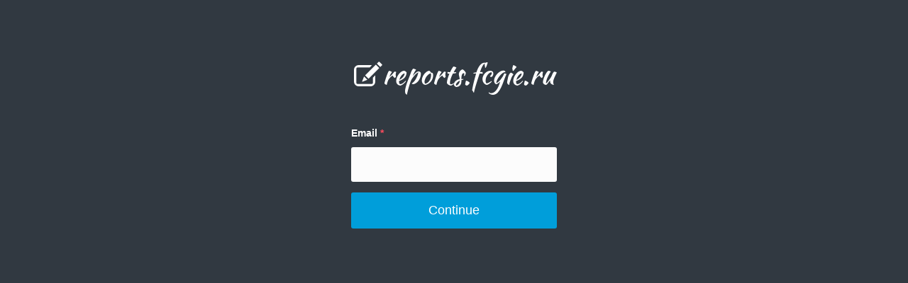

--- FILE ---
content_type: text/html; charset=UTF-8
request_url: http://reports.fcgie.ru/user/resend
body_size: 2647
content:
    <!DOCTYPE html>
    <html lang="en-US">
    <head>
        <meta charset="UTF-8">
        <meta name="viewport" content="width=device-width, initial-scale=1">
        <link rel="shortcut icon" href="/favicon.ico" type="image/x-icon">
        <link rel="icon" href="/favicon_32.png" sizes="32x32">
        <link rel="icon" href="/favicon_48.png" sizes="48x48">
        <link rel="icon" href="/favicon_96.png" sizes="96x96">
        <link rel="icon" href="/favicon_144.png" sizes="144x144">
        <meta name="csrf-param" content="_csrf">
<meta name="csrf-token" content="UDCQiH1ShUeXDovNrP3klE4_wyjHIeAimQoI5ty4XtMUStnvCzXMDN1v3_nKsJHgeg6gRr4Zg1HOfWqnuIwvgA==">
        <title>Request new confirmation message | reports.fcgie.ru</title>
        <link href="/static_files/css/fonts.min.css?v=1583158206" rel="stylesheet">
<link href="/static_files/css/bootstrap.min.css?v=1658391778" rel="stylesheet">
<link href="/static_files/css/form-page.min.css?v=1586712461" rel="stylesheet">    </head>
    <body class="form-page resend">

    
    <div class="container">
        <h1 class="app-name">reports.fcgie.ru</h1>        <div class="row">
            <div class="col-xs-12 col-lg-8 col-lg-offset-2">
                            </div>
        </div>
        <div class="user-registration-resend">

    <div class="row">
        <div class="col-xs-10 col-xs-offset-1 col-sm-6 col-sm-offset-3 col-md-4 col-md-offset-4">
            <div class="form-wrapper">
                <form id="ResendForm" action="/user/resend" method="post">
<input type="hidden" name="_csrf" value="UDCQiH1ShUeXDovNrP3klE4_wyjHIeAimQoI5ty4XtMUStnvCzXMDN1v3_nKsJHgeg6gRr4Zg1HOfWqnuIwvgA==">
                <div class="form-group field-resendform-email required">
<label class="control-label" for="resendform-email">Email</label>
<input type="text" id="resendform-email" class="form-control" name="ResendForm[email]" autofocus aria-required="true">

<div class="help-block"></div>
</div>
                <button type="submit" class="btn btn-primary btn-block">Continue</button><br>

                </form>            </div>
        </div>
    </div>
</div>
    </div>

    <script src="/static_files/js/libs/jquery.js?v=1625859579"></script>
<script src="/assets/183d84d8/yii.js?v=1666616665"></script>
<script src="/assets/183d84d8/yii.activeForm.js?v=1666616665"></script>
<script>jQuery(function ($) {
jQuery('#ResendForm').yiiActiveForm([{"id":"resendform-email","name":"email","container":".field-resendform-email","input":"#resendform-email","enableAjaxValidation":true}], []);
});</script>    </body>
    </html>


--- FILE ---
content_type: text/css
request_url: http://reports.fcgie.ru/static_files/css/bootstrap.min.css?v=1658391778
body_size: 185353
content:
/*!
 * Bootstrap v3.4.1 (https://getbootstrap.com/)
 * Copyright 2011-2019 Twitter, Inc.
 * Licensed under MIT (https://github.com/twbs/bootstrap/blob/master/LICENSE)
 *//*! normalize.css v3.0.3 | MIT License | github.com/necolas/normalize.css */html{font-family:sans-serif;-ms-text-size-adjust:100%;-webkit-text-size-adjust:100%}body{margin:0}article,aside,details,figcaption,figure,footer,header,hgroup,main,menu,nav,section,summary{display:block}audio,canvas,progress,video{display:inline-block;vertical-align:baseline}audio:not([controls]){display:none;height:0}[hidden],template{display:none}a{background-color:transparent}a:active,a:hover{outline:0}abbr[title]{border-bottom:0;text-decoration:underline;text-decoration:underline dotted}b,strong{font-weight:bold}dfn{font-style:italic}h1{font-size:2em;margin:.67em 0}mark{background:#ff0;color:#000}small{font-size:80%}sub,sup{font-size:75%;line-height:0;position:relative;vertical-align:baseline}sup{top:-0.5em}sub{bottom:-0.25em}img{border:0}svg:not(:root){overflow:hidden}figure{margin:1em 40px}hr{box-sizing:content-box;height:0}pre{overflow:auto}code,kbd,pre,samp{font-family:monospace,monospace;font-size:1em}button,input,optgroup,select,textarea{color:inherit;font:inherit;margin:0}button{overflow:visible}button,select{text-transform:none}button,html input[type="button"],input[type="reset"],input[type="submit"]{-webkit-appearance:button;cursor:pointer}button[disabled],html input[disabled]{cursor:default}button::-moz-focus-inner,input::-moz-focus-inner{border:0;padding:0}input{line-height:normal}input[type="checkbox"],input[type="radio"]{box-sizing:border-box;padding:0}input[type="number"]::-webkit-inner-spin-button,input[type="number"]::-webkit-outer-spin-button{height:auto}input[type="search"]{-webkit-appearance:textfield;box-sizing:content-box}input[type="search"]::-webkit-search-cancel-button,input[type="search"]::-webkit-search-decoration{-webkit-appearance:none}fieldset{border:1px solid silver;margin:0 2px;padding:.35em .625em .75em}legend{border:0;padding:0}textarea{overflow:auto}optgroup{font-weight:bold}table{border-collapse:collapse;border-spacing:0}td,th{padding:0}/*! Source: https://github.com/h5bp/html5-boilerplate/blob/master/src/css/main.css */@media print{*,*:before,*:after{color:#000 !important;text-shadow:none !important;background:transparent !important;box-shadow:none !important}a,a:visited{text-decoration:underline}a[href]:after{content:" (" attr(href) ")"}abbr[title]:after{content:" (" attr(title) ")"}a[href^="#"]:after,a[href^="javascript:"]:after{content:""}pre,blockquote{border:1px solid #999;page-break-inside:avoid}thead{display:table-header-group}tr,img{page-break-inside:avoid}img{max-width:100% !important}p,h2,h3{orphans:3;widows:3}h2,h3{page-break-after:avoid}.navbar{display:none}.btn>.caret,.dropup>.btn>.caret{border-top-color:#000 !important}.label{border:1px solid #000}.table{border-collapse:collapse !important}.table td,.table th{background-color:#fff !important}.table-bordered th,.table-bordered td{border:1px solid #ddd !important}}@font-face{font-family:'Glyphicons Regular';src:url('../fonts/glyphicons-regular.eot');src:url('../fonts/glyphicons-regular.eot?#iefix') format('embedded-opentype'),url('../fonts/glyphicons-regular.woff2') format('woff2'),url('../fonts/glyphicons-regular.woff') format('woff'),url('../fonts/glyphicons-regular.ttf') format('truetype'),url('../fonts/glyphicons-regular.svg#glyphiconsregular') format('svg')}.glyphicon{position:relative;top:1px;display:inline-block;font-family:'Glyphicons Regular';font-style:normal;font-weight:normal;line-height:1;-webkit-font-smoothing:antialiased;-moz-osx-font-smoothing:grayscale}.glyphicon:before{display:inline-block}.glyphicon.x05{font-size:12px}.glyphicon.x2{font-size:48px}.glyphicon.x2:before{padding:8px 12px}.glyphicon.x3{font-size:72px}.glyphicon.x3:before{padding:16px 20px}.glyphicon.x4{font-size:96px}.glyphicon.x4:before{padding:20px 28px}.glyphicon.x5{font-size:120px}.glyphicon.x5:before{padding:28px 36px}.glyphicon.light:before{color:#f2f2f2}.glyphicon.drop:before{text-shadow:-1px 1px 3px rgba(0,0,0,0.3)}.glyphicon.flip{-moz-transform:scaleX(-1);-o-transform:scaleX(-1);-webkit-transform:scaleX(-1);transform:scaleX(-1);filter:FlipH;-ms-filter:"FlipH"}.glyphicon.flipv{-moz-transform:scaleY(-1);-o-transform:scaleY(-1);-webkit-transform:scaleY(-1);transform:scaleY(-1);filter:FlipV;-ms-filter:"FlipV"}.glyphicon.rotate90{-webkit-transform:rotate(90deg);-moz-transform:rotate(90deg);-ms-transform:rotate(90deg);transform:rotate(90deg)}.glyphicon.rotate180{-webkit-transform:rotate(180deg);-moz-transform:rotate(180deg);-ms-transform:rotate(180deg);transform:rotate(180deg)}.glyphicon.rotate270{-webkit-transform:rotate(270deg);-moz-transform:rotate(270deg);-ms-transform:rotate(270deg);transform:rotate(270deg)}.glyphicon-glass:before{content:"\E001"}.glyphicon-leaf:before{content:"\E002"}.glyphicon-dog:before{content:"\E003"}.glyphicon-user:before{content:"\E004"}.glyphicon-girl:before{content:"\E005"}.glyphicon-car:before{content:"\E006"}.glyphicon-user-add:before{content:"\E007"}.glyphicon-user-remove:before{content:"\E008"}.glyphicon-film:before{content:"\E009"}.glyphicon-magic:before{content:"\E010"}.glyphicon-envelope:before{content:"\E011"}.glyphicon-camera:before{content:"\E012"}.glyphicon-heart:before{content:"\E013"}.glyphicon-beach-umbrella:before{content:"\E014"}.glyphicon-train:before{content:"\E015"}.glyphicon-print:before{content:"\E016"}.glyphicon-bin:before{content:"\E017"}.glyphicon-music:before{content:"\E018"}.glyphicon-music-alt:before{content:"\E019"}.glyphicon-heart-empty:before{content:"\E020"}.glyphicon-home:before{content:"\E021"}.glyphicon-snowflake:before{content:"\E022"}.glyphicon-fire:before{content:"\E023"}.glyphicon-magnet:before{content:"\E024"}.glyphicon-parents:before{content:"\E025"}.glyphicon-binoculars:before{content:"\E026"}.glyphicon-road:before{content:"\E027"}.glyphicon-search:before{content:"\E028"}.glyphicon-cars:before{content:"\E029"}.glyphicon-notes-2:before{content:"\E030"}.glyphicon-pencil:before{content:"\E031"}.glyphicon-bus:before{content:"\E032"}.glyphicon-wifi-alt:before{content:"\E033"}.glyphicon-luggage:before{content:"\E034"}.glyphicon-old-man:before{content:"\E035"}.glyphicon-woman:before{content:"\E036"}.glyphicon-file:before{content:"\E037"}.glyphicon-coins:before{content:"\E038"}.glyphicon-plane:before{content:"\E039"}.glyphicon-notes:before{content:"\E040"}.glyphicon-stats:before{content:"\E041"}.glyphicon-charts:before{content:"\E042"}.glyphicon-pie-chart:before{content:"\E043"}.glyphicon-group:before{content:"\E044"}.glyphicon-keys:before{content:"\E045"}.glyphicon-calendar:before{content:"\E046"}.glyphicon-router:before{content:"\E047"}.glyphicon-camera-small:before{content:"\E048"}.glyphicon-star-empty:before{content:"\E049"}.glyphicon-star:before{content:"\E050"}.glyphicon-link:before{content:"\E051"}.glyphicon-eye-open:before{content:"\E052"}.glyphicon-eye-close:before{content:"\E053"}.glyphicon-alarm:before{content:"\E054"}.glyphicon-clock:before{content:"\E055"}.glyphicon-stopwatch:before{content:"\E056"}.glyphicon-projector:before{content:"\E057"}.glyphicon-history:before{content:"\E058"}.glyphicon-truck:before{content:"\E059"}.glyphicon-cargo:before{content:"\E060"}.glyphicon-compass:before{content:"\E061"}.glyphicon-keynote:before{content:"\E062"}.glyphicon-paperclip:before{content:"\E063"}.glyphicon-power:before{content:"\E064"}.glyphicon-lightbulb:before{content:"\E065"}.glyphicon-tag:before{content:"\E066"}.glyphicon-tags:before{content:"\E067"}.glyphicon-cleaning:before{content:"\E068"}.glyphicon-ruler:before{content:"\E069"}.glyphicon-gift:before{content:"\E070"}.glyphicon-umbrella:before{content:"\E071"}.glyphicon-book:before{content:"\E072"}.glyphicon-bookmark:before{content:"\E073"}.glyphicon-wifi:before{content:"\E074"}.glyphicon-cup:before{content:"\E075"}.glyphicon-stroller:before{content:"\E076"}.glyphicon-headphones:before{content:"\E077"}.glyphicon-headset:before{content:"\E078"}.glyphicon-warning-sign:before{content:"\E079"}.glyphicon-signal:before{content:"\E080"}.glyphicon-retweet:before{content:"\E081"}.glyphicon-refresh:before{content:"\E082"}.glyphicon-roundabout:before{content:"\E083"}.glyphicon-random:before{content:"\E084"}.glyphicon-heat:before{content:"\E085"}.glyphicon-repeat:before{content:"\E086"}.glyphicon-display:before{content:"\E087"}.glyphicon-log-book:before{content:"\E088"}.glyphicon-address-book:before{content:"\E089"}.glyphicon-building:before{content:"\E090"}.glyphicon-eyedropper:before{content:"\E091"}.glyphicon-adjust:before{content:"\E092"}.glyphicon-tint:before{content:"\E093"}.glyphicon-crop:before{content:"\E094"}.glyphicon-vector-path-square:before{content:"\E095"}.glyphicon-vector-path-circle:before{content:"\E096"}.glyphicon-vector-path-polygon:before{content:"\E097"}.glyphicon-vector-path-line:before{content:"\E098"}.glyphicon-vector-path-curve:before{content:"\E099"}.glyphicon-vector-path-all:before{content:"\E100"}.glyphicon-font:before{content:"\E101"}.glyphicon-italic:before{content:"\E102"}.glyphicon-bold:before{content:"\E103"}.glyphicon-text-underline:before{content:"\E104"}.glyphicon-text-strike:before{content:"\E105"}.glyphicon-text-height:before{content:"\E106"}.glyphicon-text-width:before{content:"\E107"}.glyphicon-text-resize:before{content:"\E108"}.glyphicon-left-indent:before{content:"\E109"}.glyphicon-right-indent:before{content:"\E110"}.glyphicon-align-left:before{content:"\E111"}.glyphicon-align-center:before{content:"\E112"}.glyphicon-align-right:before{content:"\E113"}.glyphicon-justify:before{content:"\E114"}.glyphicon-list:before{content:"\E115"}.glyphicon-text-smaller:before{content:"\E116"}.glyphicon-text-bigger:before{content:"\E117"}.glyphicon-embed:before{content:"\E118"}.glyphicon-embed-close:before{content:"\E119"}.glyphicon-table:before{content:"\E120"}.glyphicon-message-full:before{content:"\E121"}.glyphicon-message-empty:before{content:"\E122"}.glyphicon-message-in:before{content:"\E123"}.glyphicon-message-out:before{content:"\E124"}.glyphicon-message-plus:before{content:"\E125"}.glyphicon-message-minus:before{content:"\E126"}.glyphicon-message-ban:before{content:"\E127"}.glyphicon-message-flag:before{content:"\E128"}.glyphicon-message-lock:before{content:"\E129"}.glyphicon-message-new:before{content:"\E130"}.glyphicon-inbox:before{content:"\E131"}.glyphicon-inbox-plus:before{content:"\E132"}.glyphicon-inbox-minus:before{content:"\E133"}.glyphicon-inbox-lock:before{content:"\E134"}.glyphicon-inbox-in:before{content:"\E135"}.glyphicon-inbox-out:before{content:"\E136"}.glyphicon-cogwheel:before{content:"\E137"}.glyphicon-cogwheels:before{content:"\E138"}.glyphicon-picture:before{content:"\E139"}.glyphicon-adjust-alt:before{content:"\E140"}.glyphicon-database-lock:before{content:"\E141"}.glyphicon-database-plus:before{content:"\E142"}.glyphicon-database-minus:before{content:"\E143"}.glyphicon-database-ban:before{content:"\E144"}.glyphicon-folder-open:before{content:"\E145"}.glyphicon-folder-plus:before{content:"\E146"}.glyphicon-folder-minus:before{content:"\E147"}.glyphicon-folder-lock:before{content:"\E148"}.glyphicon-folder-flag:before{content:"\E149"}.glyphicon-folder-new:before{content:"\E150"}.glyphicon-edit:before{content:"\E151"}.glyphicon-new-window:before{content:"\E152"}.glyphicon-check:before{content:"\E153"}.glyphicon-unchecked:before{content:"\E154"}.glyphicon-more-windows:before{content:"\E155"}.glyphicon-show-big-thumbnails:before{content:"\E156"}.glyphicon-show-thumbnails:before{content:"\E157"}.glyphicon-show-thumbnails-with-lines:before{content:"\E158"}.glyphicon-show-lines:before{content:"\E159"}.glyphicon-playlist:before{content:"\E160"}.glyphicon-imac:before{content:"\E161"}.glyphicon-macbook:before{content:"\E162"}.glyphicon-ipad:before{content:"\E163"}.glyphicon-iphone:before{content:"\E164"}.glyphicon-iphone-transfer:before{content:"\E165"}.glyphicon-iphone-exchange:before{content:"\E166"}.glyphicon-ipod:before{content:"\E167"}.glyphicon-ipod-shuffle:before{content:"\E168"}.glyphicon-ear-plugs:before{content:"\E169"}.glyphicon-record:before{content:"\E170"}.glyphicon-step-backward:before{content:"\E171"}.glyphicon-fast-backward:before{content:"\E172"}.glyphicon-rewind:before{content:"\E173"}.glyphicon-play:before{content:"\E174"}.glyphicon-pause:before{content:"\E175"}.glyphicon-stop:before{content:"\E176"}.glyphicon-forward:before{content:"\E177"}.glyphicon-fast-forward:before{content:"\E178"}.glyphicon-step-forward:before{content:"\E179"}.glyphicon-eject:before{content:"\E180"}.glyphicon-facetime-video:before{content:"\E181"}.glyphicon-download-alt:before{content:"\E182"}.glyphicon-mute:before{content:"\E183"}.glyphicon-volume-down:before{content:"\E184"}.glyphicon-volume-up:before{content:"\E185"}.glyphicon-screenshot:before{content:"\E186"}.glyphicon-move:before{content:"\E187"}.glyphicon-more:before{content:"\E188"}.glyphicon-brightness-reduce:before{content:"\E189"}.glyphicon-brightness-increase:before{content:"\E190"}.glyphicon-plus-sign:before{content:"\E191"}.glyphicon-minus-sign:before{content:"\E192"}.glyphicon-remove-sign:before{content:"\E193"}.glyphicon-ok-sign:before{content:"\E194"}.glyphicon-question-sign:before{content:"\E195"}.glyphicon-info-sign:before{content:"\E196"}.glyphicon-exclamation-sign:before{content:"\E197"}.glyphicon-remove-circle:before{content:"\E198"}.glyphicon-ok-circle:before{content:"\E199"}.glyphicon-ban-circle:before{content:"\E200"}.glyphicon-download:before{content:"\E201"}.glyphicon-upload:before{content:"\E202"}.glyphicon-shopping-cart:before{content:"\E203"}.glyphicon-lock:before{content:"\E204"}.glyphicon-unlock:before{content:"\E205"}.glyphicon-electricity:before{content:"\E206"}.glyphicon-ok:before{content:"\E207"}.glyphicon-remove:before{content:"\E208"}.glyphicon-cart-in:before{content:"\E209"}.glyphicon-cart-out:before{content:"\E210"}.glyphicon-arrow-left:before{content:"\E211"}.glyphicon-arrow-right:before{content:"\E212"}.glyphicon-arrow-down:before{content:"\E213"}.glyphicon-arrow-up:before{content:"\E214"}.glyphicon-resize-small:before{content:"\E215"}.glyphicon-resize-full:before{content:"\E216"}.glyphicon-circle-arrow-left:before{content:"\E217"}.glyphicon-circle-arrow-right:before{content:"\E218"}.glyphicon-circle-arrow-top:before{content:"\E219"}.glyphicon-circle-arrow-down:before{content:"\E220"}.glyphicon-play-button:before{content:"\E221"}.glyphicon-unshare:before{content:"\E222"}.glyphicon-share:before{content:"\E223"}.glyphicon-chevron-right:before{content:"\E224"}.glyphicon-chevron-left:before{content:"\E225"}.glyphicon-bluetooth:before{content:"\E226"}.glyphicon-euro:before{content:"\E227"}.glyphicon-usd:before{content:"\E228"}.glyphicon-gbp:before{content:"\E229"}.glyphicon-retweet-2:before{content:"\E230"}.glyphicon-moon:before{content:"\E231"}.glyphicon-sun:before{content:"\E232"}.glyphicon-cloud:before{content:"\E233"}.glyphicon-direction:before{content:"\E234"}.glyphicon-brush:before{content:"\E235"}.glyphicon-pen:before{content:"\E236"}.glyphicon-zoom-in:before{content:"\E237"}.glyphicon-zoom-out:before{content:"\E238"}.glyphicon-pin:before{content:"\E239"}.glyphicon-albums:before{content:"\E240"}.glyphicon-rotation-lock:before{content:"\E241"}.glyphicon-flash:before{content:"\E242"}.glyphicon-map-marker:before{content:"\E243"}.glyphicon-anchor:before{content:"\E244"}.glyphicon-conversation:before{content:"\E245"}.glyphicon-chat:before{content:"\E246"}.glyphicon-note-empty:before{content:"\E247"}.glyphicon-note:before{content:"\E248"}.glyphicon-asterisk:before{content:"\E249"}.glyphicon-divide:before{content:"\E250"}.glyphicon-snorkel-diving:before{content:"\E251"}.glyphicon-scuba-diving:before{content:"\E252"}.glyphicon-oxygen-bottle:before{content:"\E253"}.glyphicon-fins:before{content:"\E254"}.glyphicon-fishes:before{content:"\E255"}.glyphicon-boat:before{content:"\E256"}.glyphicon-delete:before{content:"\E257"}.glyphicon-sheriffs-star:before{content:"\E258"}.glyphicon-qrcode:before{content:"\E259"}.glyphicon-barcode:before{content:"\E260"}.glyphicon-pool:before{content:"\E261"}.glyphicon-buoy:before{content:"\E262"}.glyphicon-spade:before{content:"\E263"}.glyphicon-bank:before{content:"\E264"}.glyphicon-vcard:before{content:"\E265"}.glyphicon-electrical-plug:before{content:"\E266"}.glyphicon-flag:before{content:"\E267"}.glyphicon-credit-card:before{content:"\E268"}.glyphicon-keyboard-wireless:before{content:"\E269"}.glyphicon-keyboard-wired:before{content:"\E270"}.glyphicon-shield:before{content:"\E271"}.glyphicon-ring:before{content:"\E272"}.glyphicon-cake:before{content:"\E273"}.glyphicon-drink:before{content:"\E274"}.glyphicon-beer:before{content:"\E275"}.glyphicon-fast-food:before{content:"\E276"}.glyphicon-cutlery:before{content:"\E277"}.glyphicon-pizza:before{content:"\E278"}.glyphicon-birthday-cake:before{content:"\E279"}.glyphicon-tablet:before{content:"\E280"}.glyphicon-settings:before{content:"\E281"}.glyphicon-bullets:before{content:"\E282"}.glyphicon-cardio:before{content:"\E283"}.glyphicon-t-shirt:before{content:"\E284"}.glyphicon-pants:before{content:"\E285"}.glyphicon-sweater:before{content:"\E286"}.glyphicon-fabric:before{content:"\E287"}.glyphicon-leather:before{content:"\E288"}.glyphicon-scissors:before{content:"\E289"}.glyphicon-bomb:before{content:"\E290"}.glyphicon-skull:before{content:"\E291"}.glyphicon-celebration:before{content:"\E292"}.glyphicon-tea-kettle:before{content:"\E293"}.glyphicon-french-press:before{content:"\E294"}.glyphicon-coffee-cup:before{content:"\E295"}.glyphicon-pot:before{content:"\E296"}.glyphicon-grater:before{content:"\E297"}.glyphicon-kettle:before{content:"\E298"}.glyphicon-hospital:before{content:"\E299"}.glyphicon-hospital-h:before{content:"\E300"}.glyphicon-microphone:before{content:"\E301"}.glyphicon-webcam:before{content:"\E302"}.glyphicon-temple-christianity-church:before{content:"\E303"}.glyphicon-temple-islam:before{content:"\E304"}.glyphicon-temple-hindu:before{content:"\E305"}.glyphicon-temple-buddhist:before{content:"\E306"}.glyphicon-bicycle:before{content:"\E307"}.glyphicon-life-preserver:before{content:"\E308"}.glyphicon-share-alt:before{content:"\E309"}.glyphicon-comments:before{content:"\E310"}.glyphicon-flower:before{content:"\E311"}.glyphicon-baseball:before{content:"\E312"}.glyphicon-rugby:before{content:"\E313"}.glyphicon-ax:before{content:"\E314"}.glyphicon-table-tennis:before{content:"\E315"}.glyphicon-bowling:before{content:"\E316"}.glyphicon-tree-conifer:before{content:"\E317"}.glyphicon-tree-deciduous:before{content:"\E318"}.glyphicon-more-items:before{content:"\E319"}.glyphicon-sort:before{content:"\E320"}.glyphicon-filter:before{content:"\E321"}.glyphicon-gamepad:before{content:"\E322"}.glyphicon-playing-dices:before{content:"\E323"}.glyphicon-calculator:before{content:"\E324"}.glyphicon-tie:before{content:"\E325"}.glyphicon-wallet:before{content:"\E326"}.glyphicon-piano:before{content:"\E327"}.glyphicon-sampler:before{content:"\E328"}.glyphicon-podium:before{content:"\E329"}.glyphicon-soccer-ball:before{content:"\E330"}.glyphicon-blog:before{content:"\E331"}.glyphicon-dashboard:before{content:"\E332"}.glyphicon-certificate:before{content:"\E333"}.glyphicon-bell:before{content:"\E334"}.glyphicon-candle:before{content:"\E335"}.glyphicon-pushpin:before{content:"\E336"}.glyphicon-iphone-shake:before{content:"\E337"}.glyphicon-pin-flag:before{content:"\E338"}.glyphicon-turtle:before{content:"\E339"}.glyphicon-rabbit:before{content:"\E340"}.glyphicon-globe:before{content:"\E341"}.glyphicon-briefcase:before{content:"\E342"}.glyphicon-hdd:before{content:"\E343"}.glyphicon-thumbs-up:before{content:"\E344"}.glyphicon-thumbs-down:before{content:"\E345"}.glyphicon-hand-right:before{content:"\E346"}.glyphicon-hand-left:before{content:"\E347"}.glyphicon-hand-up:before{content:"\E348"}.glyphicon-hand-down:before{content:"\E349"}.glyphicon-fullscreen:before{content:"\E350"}.glyphicon-shopping-bag:before{content:"\E351"}.glyphicon-book-open:before{content:"\E352"}.glyphicon-nameplate:before{content:"\E353"}.glyphicon-nameplate-alt:before{content:"\E354"}.glyphicon-vases:before{content:"\E355"}.glyphicon-bullhorn:before{content:"\E356"}.glyphicon-dumbbell:before{content:"\E357"}.glyphicon-suitcase:before{content:"\E358"}.glyphicon-file-import:before{content:"\E359"}.glyphicon-file-export:before{content:"\E360"}.glyphicon-bug:before{content:"\E361"}.glyphicon-crown:before{content:"\E362"}.glyphicon-smoking:before{content:"\E363"}.glyphicon-cloud-upload:before{content:"\E364"}.glyphicon-cloud-download:before{content:"\E365"}.glyphicon-restart:before{content:"\E366"}.glyphicon-security-camera:before{content:"\E367"}.glyphicon-expand:before{content:"\E368"}.glyphicon-collapse:before{content:"\E369"}.glyphicon-collapse-top:before{content:"\E370"}.glyphicon-globe-af:before{content:"\E371"}.glyphicon-global:before{content:"\E372"}.glyphicon-spray:before{content:"\E373"}.glyphicon-nails:before{content:"\E374"}.glyphicon-claw-hammer:before{content:"\E375"}.glyphicon-classic-hammer:before{content:"\E376"}.glyphicon-hand-saw:before{content:"\E377"}.glyphicon-riflescope:before{content:"\E378"}.glyphicon-electrical-socket-eu:before{content:"\E379"}.glyphicon-electrical-socket-us:before{content:"\E380"}.glyphicon-message-forward:before{content:"\E381"}.glyphicon-coat-hanger:before{content:"\E382"}.glyphicon-dress:before{content:"\E383"}.glyphicon-bathrobe:before{content:"\E384"}.glyphicon-shirt:before{content:"\E385"}.glyphicon-underwear:before{content:"\E386"}.glyphicon-log-in:before{content:"\E387"}.glyphicon-log-out:before{content:"\E388"}.glyphicon-exit:before{content:"\E389"}.glyphicon-new-window-alt:before{content:"\E390"}.glyphicon-video-sd:before{content:"\E391"}.glyphicon-video-hd:before{content:"\E392"}.glyphicon-subtitles:before{content:"\E393"}.glyphicon-sound-stereo:before{content:"\E394"}.glyphicon-sound-dolby:before{content:"\E395"}.glyphicon-sound-5-1:before{content:"\E396"}.glyphicon-sound-6-1:before{content:"\E397"}.glyphicon-sound-7-1:before{content:"\E398"}.glyphicon-copyright-mark:before{content:"\E399"}.glyphicon-registration-mark:before{content:"\E400"}.glyphicon-radar:before{content:"\E401"}.glyphicon-skateboard:before{content:"\E402"}.glyphicon-golf-course:before{content:"\E403"}.glyphicon-sorting:before{content:"\E404"}.glyphicon-sort-by-alphabet:before{content:"\E405"}.glyphicon-sort-by-alphabet-alt:before{content:"\E406"}.glyphicon-sort-by-order:before{content:"\E407"}.glyphicon-sort-by-order-alt:before{content:"\E408"}.glyphicon-sort-by-attributes:before{content:"\E409"}.glyphicon-sort-by-attributes-alt:before{content:"\E410"}.glyphicon-compressed:before{content:"\E411"}.glyphicon-package:before{content:"\E412"}.glyphicon-cloud-plus:before{content:"\E413"}.glyphicon-cloud-minus:before{content:"\E414"}.glyphicon-disk-save:before{content:"\E415"}.glyphicon-disk-open:before{content:"\E416"}.glyphicon-disk-saved:before{content:"\E417"}.glyphicon-disk-remove:before{content:"\E418"}.glyphicon-disk-import:before{content:"\E419"}.glyphicon-disk-export:before{content:"\E420"}.glyphicon-tower:before{content:"\E421"}.glyphicon-send:before{content:"\E422"}.glyphicon-git-branch:before{content:"\E423"}.glyphicon-git-create:before{content:"\E424"}.glyphicon-git-private:before{content:"\E425"}.glyphicon-git-delete:before{content:"\E426"}.glyphicon-git-merge:before{content:"\E427"}.glyphicon-git-pull-request:before{content:"\E428"}.glyphicon-git-compare:before{content:"\E429"}.glyphicon-git-commit:before{content:"\E430"}.glyphicon-construction-cone:before{content:"\E431"}.glyphicon-shoe-steps:before{content:"\E432"}.glyphicon-plus:before{content:"\E433"}.glyphicon-minus:before{content:"\E434"}.glyphicon-redo:before{content:"\E435"}.glyphicon-undo:before{content:"\E436"}.glyphicon-golf:before{content:"\E437"}.glyphicon-hockey:before{content:"\E438"}.glyphicon-pipe:before{content:"\E439"}.glyphicon-wrench:before{content:"\E440"}.glyphicon-folder-closed:before{content:"\E441"}.glyphicon-phone-alt:before{content:"\E442"}.glyphicon-earphone:before{content:"\E443"}.glyphicon-floppy-disk:before{content:"\E444"}.glyphicon-floppy-saved:before{content:"\E445"}.glyphicon-floppy-remove:before{content:"\E446"}.glyphicon-floppy-save:before{content:"\E447"}.glyphicon-floppy-open:before{content:"\E448"}.glyphicon-translate:before{content:"\E449"}.glyphicon-fax:before{content:"\E450"}.glyphicon-factory:before{content:"\E451"}.glyphicon-shop-window:before{content:"\E452"}.glyphicon-shop:before{content:"\E453"}.glyphicon-kiosk:before{content:"\E454"}.glyphicon-kiosk-wheels:before{content:"\E455"}.glyphicon-kiosk-light:before{content:"\E456"}.glyphicon-kiosk-food:before{content:"\E457"}.glyphicon-transfer:before{content:"\E458"}.glyphicon-money:before{content:"\E459"}.glyphicon-header:before{content:"\E460"}.glyphicon-blacksmith:before{content:"\E461"}.glyphicon-saw-blade:before{content:"\E462"}.glyphicon-basketball:before{content:"\E463"}.glyphicon-server:before{content:"\E464"}.glyphicon-server-plus:before{content:"\E465"}.glyphicon-server-minus:before{content:"\E466"}.glyphicon-server-ban:before{content:"\E467"}.glyphicon-server-flag:before{content:"\E468"}.glyphicon-server-lock:before{content:"\E469"}.glyphicon-server-new:before{content:"\E470"}.glyphicon-charging-station:before{content:"\E471"}.glyphicon-gas-station:before{content:"\E472"}.glyphicon-target:before{content:"\E473"}.glyphicon-bed:before{content:"\E474"}.glyphicon-mosquito:before{content:"\E475"}.glyphicon-dining-set:before{content:"\E476"}.glyphicon-plate-of-food:before{content:"\E477"}.glyphicon-hygiene-kit:before{content:"\E478"}.glyphicon-blackboard:before{content:"\E479"}.glyphicon-marriage:before{content:"\E480"}.glyphicon-bucket:before{content:"\E481"}.glyphicon-none-color-swatch:before{content:"\E482"}.glyphicon-bring-forward:before{content:"\E483"}.glyphicon-bring-to-front:before{content:"\E484"}.glyphicon-send-backward:before{content:"\E485"}.glyphicon-send-to-back:before{content:"\E486"}.glyphicon-fit-frame-to-image:before{content:"\E487"}.glyphicon-fit-image-to-frame:before{content:"\E488"}.glyphicon-multiple-displays:before{content:"\E489"}.glyphicon-handshake:before{content:"\E490"}.glyphicon-child:before{content:"\E491"}.glyphicon-baby-formula:before{content:"\E492"}.glyphicon-medicine:before{content:"\E493"}.glyphicon-atv-vehicle:before{content:"\E494"}.glyphicon-motorcycle:before{content:"\E495"}.glyphicon-bed-alt:before{content:"\E496"}.glyphicon-tent:before{content:"\E497"}.glyphicon-glasses:before{content:"\E498"}.glyphicon-sunglasses:before{content:"\E499"}.glyphicon-family:before{content:"\E500"}.glyphicon-education:before{content:"\E501"}.glyphicon-shoes:before{content:"\E502"}.glyphicon-map:before{content:"\E503"}.glyphicon-cd:before{content:"\E504"}.glyphicon-alert:before{content:"\E505"}.glyphicon-piggy-bank:before{content:"\E506"}.glyphicon-star-half:before{content:"\E507"}.glyphicon-cluster:before{content:"\E508"}.glyphicon-flowchart:before{content:"\E509"}.glyphicon-commodities:before{content:"\E510"}.glyphicon-duplicate:before{content:"\E511"}.glyphicon-copy:before{content:"\E512"}.glyphicon-paste:before{content:"\E513"}.glyphicon-bath-bathtub:before{content:"\E514"}.glyphicon-bath-shower:before{content:"\E515"}.glyphicon-shower:before{content:"\E516"}.glyphicon-menu-hamburger:before{content:"\E517"}.glyphicon-option-vertical:before{content:"\E518"}.glyphicon-option-horizontal:before{content:"\E519"}.glyphicon-currency-conversion:before{content:"\E520"}.glyphicon-user-ban:before{content:"\E521"}.glyphicon-user-lock:before{content:"\E522"}.glyphicon-user-flag:before{content:"\E523"}.glyphicon-user-asterisk:before{content:"\E524"}.glyphicon-user-alert:before{content:"\E525"}.glyphicon-user-key:before{content:"\E526"}.glyphicon-user-conversation:before{content:"\E527"}.glyphicon-database:before{content:"\E528"}.glyphicon-database-search:before{content:"\E529"}.glyphicon-list-alt:before{content:"\E530"}.glyphicon-hazard-sign:before{content:"\E531"}.glyphicon-hazard:before{content:"\E532"}.glyphicon-stop-sign:before{content:"\E533"}.glyphicon-lab:before{content:"\E534"}.glyphicon-lab-alt:before{content:"\E535"}.glyphicon-ice-cream:before{content:"\E536"}.glyphicon-ice-lolly:before{content:"\E537"}.glyphicon-ice-lolly-tasted:before{content:"\E538"}.glyphicon-invoice:before{content:"\E539"}.glyphicon-cart-tick:before{content:"\E540"}.glyphicon-hourglass:before{content:"\E541"}.glyphicon-cat:before{content:"\E542"}.glyphicon-lamp:before{content:"\E543"}.glyphicon-scale-classic:before{content:"\E544"}.glyphicon-eye-plus:before{content:"\E545"}.glyphicon-eye-minus:before{content:"\E546"}.glyphicon-quote:before{content:"\E547"}.glyphicon-bitcoin:before{content:"\E548"}.glyphicon-yen:before{content:"\E549"}.glyphicon-ruble:before{content:"\E550"}.glyphicon-erase:before{content:"\E551"}.glyphicon-podcast:before{content:"\E552"}.glyphicon-firework:before{content:"\E553"}.glyphicon-scale:before{content:"\E554"}.glyphicon-king:before{content:"\E555"}.glyphicon-queen:before{content:"\E556"}.glyphicon-pawn:before{content:"\E557"}.glyphicon-bishop:before{content:"\E558"}.glyphicon-knight:before{content:"\E559"}.glyphicon-mic-mute:before{content:"\E560"}.glyphicon-voicemail:before{content:"\E561"}.glyphicon-paragraph-alt:before{content:"\E562"}.glyphicon-person-walking:before{content:"\E563"}.glyphicon-person-wheelchair:before{content:"\E564"}.glyphicon-underground:before{content:"\E565"}.glyphicon-car-hov:before{content:"\E566"}.glyphicon-car-rental:before{content:"\E567"}.glyphicon-transport:before{content:"\E568"}.glyphicon-taxi:before{content:"\E569"}.glyphicon-ice-cream-no:before{content:"\E570"}.glyphicon-uk-rat-u:before{content:"\E571"}.glyphicon-uk-rat-pg:before{content:"\E572"}.glyphicon-uk-rat-12a:before{content:"\E573"}.glyphicon-uk-rat-12:before{content:"\E574"}.glyphicon-uk-rat-15:before{content:"\E575"}.glyphicon-uk-rat-18:before{content:"\E576"}.glyphicon-uk-rat-r18:before{content:"\E577"}.glyphicon-tv:before{content:"\E578"}.glyphicon-sms:before{content:"\E579"}.glyphicon-mms:before{content:"\E580"}.glyphicon-us-rat-g:before{content:"\E581"}.glyphicon-us-rat-pg:before{content:"\E582"}.glyphicon-us-rat-pg-13:before{content:"\E583"}.glyphicon-us-rat-restricted:before{content:"\E584"}.glyphicon-us-rat-no-one-17:before{content:"\E585"}.glyphicon-equalizer:before{content:"\E586"}.glyphicon-speakers:before{content:"\E587"}.glyphicon-remote-control:before{content:"\E588"}.glyphicon-remote-control-tv:before{content:"\E589"}.glyphicon-shredder:before{content:"\E590"}.glyphicon-folder-heart:before{content:"\E591"}.glyphicon-person-running:before{content:"\E592"}.glyphicon-person:before{content:"\E593"}.glyphicon-voice:before{content:"\E594"}.glyphicon-stethoscope:before{content:"\E595"}.glyphicon-paired:before{content:"\E596"}.glyphicon-activity:before{content:"\E597"}.glyphicon-watch:before{content:"\E598"}.glyphicon-scissors-alt:before{content:"\E599"}.glyphicon-car-wheel:before{content:"\E600"}.glyphicon-chevron-up:before{content:"\E601"}.glyphicon-chevron-down:before{content:"\E602"}.glyphicon-superscript:before{content:"\E603"}.glyphicon-subscript:before{content:"\E604"}.glyphicon-text-size:before{content:"\E605"}.glyphicon-text-color:before{content:"\E606"}.glyphicon-text-background:before{content:"\E607"}.glyphicon-modal-window:before{content:"\E608"}.glyphicon-newspaper:before{content:"\E609"}.glyphicon-tractor:before{content:"\E610"}.glyphicon-camping:before{content:"\E611"}.glyphicon-camping-benches:before{content:"\E612"}.glyphicon-forest:before{content:"\E613"}.glyphicon-park:before{content:"\E614"}.glyphicon-field:before{content:"\E615"}.glyphicon-mountains:before{content:"\E616"}.glyphicon-fees-payments:before{content:"\E617"}.glyphicon-small-payments:before{content:"\E618"}.glyphicon-mixed-buildings:before{content:"\E619"}.glyphicon-industrial-zone:before{content:"\E620"}.glyphicon-visitor-tag:before{content:"\E621"}.glyphicon-businessman:before{content:"\E622"}.glyphicon-meditation:before{content:"\E623"}.glyphicon-bath:before{content:"\E624"}.glyphicon-donate:before{content:"\E625"}.glyphicon-sauna:before{content:"\E626"}.glyphicon-bedroom-nightstand:before{content:"\E627"}.glyphicon-bedroom-lamp:before{content:"\E628"}.glyphicon-doctor:before{content:"\E629"}.glyphicon-engineering-networks:before{content:"\E630"}.glyphicon-washing-machine:before{content:"\E631"}.glyphicon-dryer:before{content:"\E632"}.glyphicon-dishwasher:before{content:"\E633"}.glyphicon-luggage-group:before{content:"\E634"}.glyphicon-teenager:before{content:"\E635"}.glyphicon-person-stick:before{content:"\E636"}.glyphicon-person-stick-old:before{content:"\E637"}.glyphicon-traveler:before{content:"\E638"}.glyphicon-veteran:before{content:"\E639"}.glyphicon-group-chat:before{content:"\E640"}.glyphicon-elections:before{content:"\E641"}.glyphicon-law-justice:before{content:"\E642"}.glyphicon-judiciary:before{content:"\E643"}.glyphicon-house-fire:before{content:"\E644"}.glyphicon-firefighters:before{content:"\E645"}.glyphicon-police:before{content:"\E646"}.glyphicon-ambulance:before{content:"\E647"}.glyphicon-light-beacon:before{content:"\E648"}.glyphicon-important-day:before{content:"\E649"}.glyphicon-bike-park:before{content:"\E650"}.glyphicon-object-align-top:before{content:"\E651"}.glyphicon-object-align-bottom:before{content:"\E652"}.glyphicon-object-align-horizontal:before{content:"\E653"}.glyphicon-object-align-left:before{content:"\E654"}.glyphicon-object-align-vertical:before{content:"\E655"}.glyphicon-object-align-right:before{content:"\E656"}.glyphicon-reflect-y:before{content:"\E657"}.glyphicon-reflect-x:before{content:"\E658"}.glyphicon-tick:before{content:"\E659"}.glyphicon-lawnmower:before{content:"\E660"}.glyphicon-call-redirect:before{content:"\E661"}.glyphicon-call-ip:before{content:"\E662"}.glyphicon-call-record:before{content:"\E663"}.glyphicon-call-ringtone:before{content:"\E664"}.glyphicon-call-traffic:before{content:"\E665"}.glyphicon-call-hold:before{content:"\E666"}.glyphicon-call-incoming:before{content:"\E667"}.glyphicon-call-outgoing:before{content:"\E668"}.glyphicon-call-video:before{content:"\E669"}.glyphicon-call-missed:before{content:"\E670"}.glyphicon-theater:before{content:"\E671"}.glyphicon-heartbeat:before{content:"\E672"}.glyphicon-kettlebell:before{content:"\E673"}.glyphicon-fireplace:before{content:"\E674"}.glyphicon-street-lights:before{content:"\E675"}.glyphicon-pedestrian:before{content:"\E676"}.glyphicon-flood:before{content:"\E677"}.glyphicon-open-water:before{content:"\E678"}.glyphicon-for-sale:before{content:"\E679"}.glyphicon-dustbin:before{content:"\E680"}.glyphicon-door:before{content:"\E681"}.glyphicon-camp-fire:before{content:"\E682"}.glyphicon-fleur-de-lis:before{content:"\E683"}.glyphicon-temperature-settings:before{content:"\E684"}.glyphicon-article:before{content:"\E685"}.glyphicon-sunbath:before{content:"\E686"}.glyphicon-balanced-diet:before{content:"\E687"}.glyphicon-ticket:before{content:"\E688"}.glyphicon-parking-ticket:before{content:"\E689"}.glyphicon-parking-meter:before{content:"\E690"}.glyphicon-laptop:before{content:"\E691"}.glyphicon-tree-structure:before{content:"\E692"}.glyphicon-weather-warning:before{content:"\E693"}.glyphicon-temperature-low:before{content:"\E694"}.glyphicon-temperature-high:before{content:"\E695"}.glyphicon-temperature-low-warning:before{content:"\E696"}.glyphicon-temperature-high-warning:before{content:"\E697"}.glyphicon-hurricane:before{content:"\E698"}.glyphicon-storm:before{content:"\E699"}.glyphicon-sorted-waste:before{content:"\E700"}.glyphicon-ear:before{content:"\E701"}.glyphicon-ear-deaf:before{content:"\E702"}.glyphicon-file-plus:before{content:"\E703"}.glyphicon-file-minus:before{content:"\E704"}.glyphicon-file-lock:before{content:"\E705"}.glyphicon-file-cloud:before{content:"\E706"}.glyphicon-file-cloud-download:before{content:"\E707"}.glyphicon-file-cloud-upload:before{content:"\E708"}.glyphicon-paragraph:before{content:"\E709"}.glyphicon-list-numbered:before{content:"\E710"}.glyphicon-donate-heart:before{content:"\E711"}.glyphicon-government:before{content:"\E712"}.glyphicon-maze:before{content:"\E713"}.glyphicon-chronicle:before{content:"\E714"}.glyphicon-user-structure:before{content:"\E715"}.glyphicon-recycle:before{content:"\E716"}.glyphicon-gas:before{content:"\E717"}.glyphicon-waste-pipe:before{content:"\E718"}.glyphicon-water-pipe:before{content:"\E719"}.glyphicon-parking:before{content:"\E720"}.glyphicon-closed:before{content:"\E721"}.glyphicon-mouse:before{content:"\E722"}.glyphicon-mouse-double-click:before{content:"\E723"}.glyphicon-mouse-left-click:before{content:"\E724"}.glyphicon-mouse-right-click:before{content:"\E725"}.glyphicon-mouse-middle-click:before{content:"\E726"}.glyphicon-mouse-scroll:before{content:"\E727"}.glyphicon-resize-vertical:before{content:"\E728"}.glyphicon-resize-horizontal:before{content:"\E729"}.glyphicon-temperature:before{content:"\E730"}.glyphicon-puzzle:before{content:"\E731"}.glyphicon-puzzle-2:before{content:"\E732"}.glyphicon-puzzle-3:before{content:"\E733"}.glyphicon-nearby-square:before{content:"\E734"}.glyphicon-nearby-circle:before{content:"\E735"}.glyphicon-rotate-right:before{content:"\E736"}.glyphicon-rotate-left:before{content:"\E737"}.glyphicon-pictures:before{content:"\E738"}.glyphicon-photo-album:before{content:"\E739"}.glyphicon-cadastral-map:before{content:"\E740"}.glyphicon-fingerprint-scan:before{content:"\E741"}.glyphicon-fingerprint:before{content:"\E742"}.glyphicon-fingerprint-lock:before{content:"\E743"}.glyphicon-fingerprint-ok:before{content:"\E744"}.glyphicon-fingerprint-remove:before{content:"\E745"}.glyphicon-fingerprint-reload:before{content:"\E746"}.glyphicon-pending-notifications:before{content:"\E747"}.glyphicon-synchronization:before{content:"\E748"}.glyphicon-synchronization-ban:before{content:"\E749"}.glyphicon-hash:before{content:"\E750"}.glyphicon-gender-male:before{content:"\E751"}.glyphicon-gender-female:before{content:"\E752"}.glyphicon-gender-virgin-female:before{content:"\E753"}.glyphicon-gender-intersex:before{content:"\E754"}.glyphicon-gender-transgender:before{content:"\E755"}.glyphicon-gender-ori-lesbian:before{content:"\E756"}.glyphicon-gender-ori-gay:before{content:"\E757"}.glyphicon-gender-ori-hetero:before{content:"\E758"}.glyphicon-gender-other:before{content:"\E759"}.glyphicon-gender-unknown:before{content:"\E760"}.glyphicon-scanner:before{content:"\E761"}.glyphicon-multifunction-printer:before{content:"\E762"}.glyphicon-lasso:before{content:"\E763"}.glyphicon-view-360:before{content:"\E764"}.glyphicon-battery-charging:before{content:"\E765"}.glyphicon-battery-full:before{content:"\E766"}.glyphicon-battery-75:before{content:"\E767"}.glyphicon-battery-50:before{content:"\E768"}.glyphicon-battery-25:before{content:"\E769"}.glyphicon-battery-10:before{content:"\E770"}.glyphicon-satellite:before{content:"\E771"}.glyphicon-satellite-dish:before{content:"\E772"}.glyphicon-satellite-dish-alt:before{content:"\E773"}.glyphicon-auction:before{content:"\E774"}.glyphicon-directions:before{content:"\E775"}.glyphicon-race:before{content:"\E776"}.glyphicon-robot:before{content:"\E777"}.glyphicon-ruler-alt:before{content:"\E778"}.glyphicon-cube-empty:before{content:"\E779"}.glyphicon-cube-black:before{content:"\E780"}.glyphicon-move-square:before{content:"\E781"}.glyphicon-drop:before{content:"\E782"}.glyphicon-vr-headset:before{content:"\E783"}.glyphicon-vr-charging:before{content:"\E784"}.glyphicon-vr-low-battery:before{content:"\E785"}.glyphicon-vr-paired:before{content:"\E786"}.glyphicon-vr-settings:before{content:"\E787"}.glyphicon-vr-maintenance:before{content:"\E788"}.glyphicon-filter-remove:before{content:"\E789"}.glyphicon-filter-applied:before{content:"\E790"}.glyphicon-one-day:before{content:"\E791"}.glyphicon-user-vr:before{content:"\E792"}.glyphicon-user-vr-add:before{content:"\E793"}.glyphicon-user-vr-remove:before{content:"\E794"}.glyphicon-dice-1:before{content:"\E795"}.glyphicon-dice-2:before{content:"\E796"}.glyphicon-dice-3:before{content:"\E797"}.glyphicon-dice-4:before{content:"\E798"}.glyphicon-dice-5:before{content:"\E799"}.glyphicon-dice-6:before{content:"\E800"}.animated{-webkit-animation-duration:1s;animation-duration:1s;-webkit-animation-fill-mode:both;animation-fill-mode:both;-webkit-animation-timing-function:ease-in-out;animation-timing-function:ease-in-out;animation-iteration-count:infinite;-webkit-animation-iteration-count:infinite}@-webkit-keyframes pulse{0{-webkit-transform:scale(1)}50%{-webkit-transform:scale(1.1)}100%{-webkit-transform:scale(1)}}@keyframes pulse{0{transform:scale(1)}50%{transform:scale(1.1)}100%{transform:scale(1)}}.pulse{-webkit-animation-name:pulse;animation-name:pulse}@-webkit-keyframes rotateIn{0{-webkit-transform-origin:center center;-webkit-transform:rotate(-200deg);opacity:0}100%{-webkit-transform-origin:center center;-webkit-transform:rotate(0);opacity:1}}@keyframes rotateIn{0{transform-origin:center center;transform:rotate(-200deg);opacity:0}100%{transform-origin:center center;transform:rotate(0);opacity:1}}.rotateIn{-webkit-animation-name:rotateIn;animation-name:rotateIn}@-webkit-keyframes bounce{0,20%,50%,80%,100%{-webkit-transform:translateY(0)}40%{-webkit-transform:translateY(-30px)}60%{-webkit-transform:translateY(-15px)}}@keyframes bounce{0,20%,50%,80%,100%{transform:translateY(0)}40%{transform:translateY(-30px)}60%{transform:translateY(-15px)}}.bounce{-webkit-animation-name:bounce;animation-name:bounce}@-webkit-keyframes swing{20%,40%,60%,80%,100%{-webkit-transform-origin:top center}20%{-webkit-transform:rotate(15deg)}40%{-webkit-transform:rotate(-10deg)}60%{-webkit-transform:rotate(5deg)}80%{-webkit-transform:rotate(-5deg)}100%{-webkit-transform:rotate(0)}}@keyframes swing{20%{transform:rotate(15deg)}40%{transform:rotate(-10deg)}60%{transform:rotate(5deg)}80%{transform:rotate(-5deg)}100%{transform:rotate(0)}}.swing{-webkit-transform-origin:top center;transform-origin:top center;-webkit-animation-name:swing;animation-name:swing}@-webkit-keyframes tada{0{-webkit-transform:scale(1)}10%,20%{-webkit-transform:scale(0.9) rotate(-3deg)}30%,50%,70%,90%{-webkit-transform:scale(1.1) rotate(3deg)}40%,60%,80%{-webkit-transform:scale(1.1) rotate(-3deg)}100%{-webkit-transform:scale(1) rotate(0)}}@keyframes tada{0{transform:scale(1)}10%,20%{transform:scale(0.9) rotate(-3deg)}30%,50%,70%,90%{transform:scale(1.1) rotate(3deg)}40%,60%,80%{transform:scale(1.1) rotate(-3deg)}100%{transform:scale(1) rotate(0)}}.tada{-webkit-animation-name:tada;animation-name:tada}.glyphicon{vertical-align:baseline}.dropdown-menu li .glyphicon,.dropdown-menu li .halflings,.dropdown-menu li .filetypes,.dropdown-menu li .social{margin-right:.3em}.list-group .list-group-item .glyphicon,.list-group .list-group-item .halflings,.list-group .list-group-item .filetypes,.list-group .list-group-item .social{margin-right:.5em}*{-webkit-box-sizing:border-box;-moz-box-sizing:border-box;box-sizing:border-box}*:before,*:after{-webkit-box-sizing:border-box;-moz-box-sizing:border-box;box-sizing:border-box}html{font-size:10px;-webkit-tap-highlight-color:rgba(0,0,0,0)}body{font-family:"Segoe UI","Helvetica Neue",Helvetica,Arial,sans-serif;font-size:14px;line-height:1.42857143;color:#313941;background-color:#fff}input,button,select,textarea{font-family:inherit;font-size:inherit;line-height:inherit}a{color:#009eda;text-decoration:none}a:hover,a:focus{color:#00678e;text-decoration:underline}a:focus{outline:5px auto -webkit-focus-ring-color;outline-offset:-2px}figure{margin:0}img{vertical-align:middle}.img-responsive,.thumbnail>img,.thumbnail a>img,.carousel-inner>.item>img,.carousel-inner>.item>a>img{display:block;max-width:100%;height:auto}.img-rounded{border-radius:6px}.img-thumbnail{padding:4px;line-height:1.42857143;background-color:#fff;border:1px solid #92a1ad;border-radius:4px;-webkit-transition:all .2s ease-in-out;-o-transition:all .2s ease-in-out;transition:all .2s ease-in-out;display:inline-block;max-width:100%;height:auto}.img-circle{border-radius:50%}hr{margin-top:20px;margin-bottom:20px;border:0;border-top:1px solid #c5cdd4}.sr-only{position:absolute;width:1px;height:1px;padding:0;margin:-1px;overflow:hidden;clip:rect(0,0,0,0);border:0}.sr-only-focusable:active,.sr-only-focusable:focus{position:static;width:auto;height:auto;margin:0;overflow:visible;clip:auto}[role="button"]{cursor:pointer}h1,h2,h3,h4,h5,h6,.h1,.h2,.h3,.h4,.h5,.h6{font-family:"Segoe UI","Helvetica Neue",Helvetica,Arial,sans-serif;font-weight:400;line-height:1.1;color:inherit}h1 small,h2 small,h3 small,h4 small,h5 small,h6 small,.h1 small,.h2 small,.h3 small,.h4 small,.h5 small,.h6 small,h1 .small,h2 .small,h3 .small,h4 .small,h5 .small,h6 .small,.h1 .small,.h2 .small,.h3 .small,.h4 .small,.h5 .small,.h6 .small{font-weight:400;line-height:1;color:#92a1ad}h1,.h1,h2,.h2,h3,.h3{margin-top:20px;margin-bottom:10px}h1 small,.h1 small,h2 small,.h2 small,h3 small,.h3 small,h1 .small,.h1 .small,h2 .small,.h2 .small,h3 .small,.h3 .small{font-size:65%}h4,.h4,h5,.h5,h6,.h6{margin-top:10px;margin-bottom:10px}h4 small,.h4 small,h5 small,.h5 small,h6 small,.h6 small,h4 .small,.h4 .small,h5 .small,.h5 .small,h6 .small,.h6 .small{font-size:75%}h1,.h1{font-size:32px}h2,.h2{font-size:30px}h3,.h3{font-size:24px}h4,.h4{font-size:18px}h5,.h5{font-size:14px}h6,.h6{font-size:12px}p{margin:0 0 10px}.lead{margin-bottom:20px;font-size:16px;font-weight:300;line-height:1.4}@media(min-width:768px){.lead{font-size:21px}}small,.small{font-size:85%}mark,.mark{padding:.2em;background-color:#fdf2df}.text-left{text-align:left}.text-right{text-align:right}.text-center{text-align:center}.text-justify{text-align:justify}.text-nowrap{white-space:nowrap}.text-lowercase{text-transform:lowercase}.text-uppercase{text-transform:uppercase}.text-capitalize{text-transform:capitalize}.text-muted{color:#92a1ad}.text-primary{color:#009eda}a.text-primary:hover,a.text-primary:focus{color:#0079a7}.text-success{color:#41ad49}a.text-success:hover,a.text-success:focus{color:#338839}.text-info{color:#4fc1e9}a.text-info:hover,a.text-info:focus{color:#22b1e3}.text-warning{color:#f5ab35}a.text-warning:hover,a.text-warning:focus{color:#eb950c}.text-danger{color:#dc3023}a.text-danger:hover,a.text-danger:focus{color:#b0261c}.bg-primary{color:#fff;background-color:#009eda}a.bg-primary:hover,a.bg-primary:focus{background-color:#0079a7}.bg-success{background-color:#bbe5be}a.bg-success:hover,a.bg-success:focus{background-color:#96d89b}.bg-info{background-color:#eef9fd}a.bg-info:hover,a.bg-info:focus{background-color:#c0e9f7}.bg-warning{background-color:#fdf2df}a.bg-warning:hover,a.bg-warning:focus{background-color:#fbdeae}.bg-danger{background-color:#f5c1bd}a.bg-danger:hover,a.bg-danger:focus{background-color:#ee9791}.page-header{padding-bottom:9px;margin:40px 0 20px;border-bottom:1px solid #c5cdd4}ul,ol{margin-top:0;margin-bottom:10px}ul ul,ol ul,ul ol,ol ol{margin-bottom:0}.list-unstyled{padding-left:0;list-style:none}.list-inline{padding-left:0;list-style:none;margin-left:-5px}.list-inline>li{display:inline-block;padding-right:5px;padding-left:5px}dl{margin-top:0;margin-bottom:20px}dt,dd{line-height:1.42857143}dt{font-weight:700}dd{margin-left:0}@media(min-width:768px){.dl-horizontal dt{float:left;width:160px;clear:left;text-align:right;overflow:hidden;text-overflow:ellipsis;white-space:nowrap}.dl-horizontal dd{margin-left:180px}}abbr[title],abbr[data-original-title]{cursor:help}.initialism{font-size:90%;text-transform:uppercase}blockquote{padding:10px 20px;margin:0 0 20px;font-size:17.5px;border-left:5px solid #c5cdd4}blockquote p:last-child,blockquote ul:last-child,blockquote ol:last-child{margin-bottom:0}blockquote footer,blockquote small,blockquote .small{display:block;font-size:80%;line-height:1.42857143;color:#92a1ad}blockquote footer:before,blockquote small:before,blockquote .small:before{content:"\2014 \00A0"}.blockquote-reverse,blockquote.pull-right{padding-right:15px;padding-left:0;text-align:right;border-right:5px solid #c5cdd4;border-left:0}.blockquote-reverse footer:before,blockquote.pull-right footer:before,.blockquote-reverse small:before,blockquote.pull-right small:before,.blockquote-reverse .small:before,blockquote.pull-right .small:before{content:""}.blockquote-reverse footer:after,blockquote.pull-right footer:after,.blockquote-reverse small:after,blockquote.pull-right small:after,.blockquote-reverse .small:after,blockquote.pull-right .small:after{content:"\00A0 \2014"}address{margin-bottom:20px;font-style:normal;line-height:1.42857143}code,kbd,pre,samp{font-family:Menlo,Monaco,Consolas,"Courier New",monospace}code{padding:2px 4px;font-size:90%;color:#c7254e;background-color:#f9f2f4;border-radius:4px}kbd{padding:2px 4px;font-size:90%;color:#fff;background-color:#333;border-radius:3px;box-shadow:inset 0 -1px 0 rgba(0,0,0,0.25)}kbd kbd{padding:0;font-size:100%;font-weight:700;box-shadow:none}pre{display:block;padding:9.5px;margin:0 0 10px;font-size:13px;line-height:1.42857143;color:#556471;word-break:break-all;word-wrap:break-word;background-color:#f5f5f5;border:1px solid #ccc;border-radius:4px}pre code{padding:0;font-size:inherit;color:inherit;white-space:pre-wrap;background-color:transparent;border-radius:0}.pre-scrollable{max-height:340px;overflow-y:scroll}.container{padding-right:15px;padding-left:15px;margin-right:auto;margin-left:auto}@media(min-width:768px){.container{width:750px}}@media(min-width:992px){.container{width:970px}}@media(min-width:1200px){.container{width:1170px}}.container-fluid{padding-right:15px;padding-left:15px;margin-right:auto;margin-left:auto}.row{margin-right:-15px;margin-left:-15px}.row-no-gutters{margin-right:0;margin-left:0}.row-no-gutters [class*="col-"]{padding-right:0;padding-left:0}.col-xs-1,.col-sm-1,.col-md-1,.col-lg-1,.col-xs-2,.col-sm-2,.col-md-2,.col-lg-2,.col-xs-3,.col-sm-3,.col-md-3,.col-lg-3,.col-xs-4,.col-sm-4,.col-md-4,.col-lg-4,.col-xs-5,.col-sm-5,.col-md-5,.col-lg-5,.col-xs-6,.col-sm-6,.col-md-6,.col-lg-6,.col-xs-7,.col-sm-7,.col-md-7,.col-lg-7,.col-xs-8,.col-sm-8,.col-md-8,.col-lg-8,.col-xs-9,.col-sm-9,.col-md-9,.col-lg-9,.col-xs-10,.col-sm-10,.col-md-10,.col-lg-10,.col-xs-11,.col-sm-11,.col-md-11,.col-lg-11,.col-xs-12,.col-sm-12,.col-md-12,.col-lg-12{position:relative;min-height:1px;padding-right:15px;padding-left:15px}.col-xs-1,.col-xs-2,.col-xs-3,.col-xs-4,.col-xs-5,.col-xs-6,.col-xs-7,.col-xs-8,.col-xs-9,.col-xs-10,.col-xs-11,.col-xs-12{float:left}.col-xs-12{width:100%}.col-xs-11{width:91.66666667%}.col-xs-10{width:83.33333333%}.col-xs-9{width:75%}.col-xs-8{width:66.66666667%}.col-xs-7{width:58.33333333%}.col-xs-6{width:50%}.col-xs-5{width:41.66666667%}.col-xs-4{width:33.33333333%}.col-xs-3{width:25%}.col-xs-2{width:16.66666667%}.col-xs-1{width:8.33333333%}.col-xs-pull-12{right:100%}.col-xs-pull-11{right:91.66666667%}.col-xs-pull-10{right:83.33333333%}.col-xs-pull-9{right:75%}.col-xs-pull-8{right:66.66666667%}.col-xs-pull-7{right:58.33333333%}.col-xs-pull-6{right:50%}.col-xs-pull-5{right:41.66666667%}.col-xs-pull-4{right:33.33333333%}.col-xs-pull-3{right:25%}.col-xs-pull-2{right:16.66666667%}.col-xs-pull-1{right:8.33333333%}.col-xs-pull-0{right:auto}.col-xs-push-12{left:100%}.col-xs-push-11{left:91.66666667%}.col-xs-push-10{left:83.33333333%}.col-xs-push-9{left:75%}.col-xs-push-8{left:66.66666667%}.col-xs-push-7{left:58.33333333%}.col-xs-push-6{left:50%}.col-xs-push-5{left:41.66666667%}.col-xs-push-4{left:33.33333333%}.col-xs-push-3{left:25%}.col-xs-push-2{left:16.66666667%}.col-xs-push-1{left:8.33333333%}.col-xs-push-0{left:auto}.col-xs-offset-12{margin-left:100%}.col-xs-offset-11{margin-left:91.66666667%}.col-xs-offset-10{margin-left:83.33333333%}.col-xs-offset-9{margin-left:75%}.col-xs-offset-8{margin-left:66.66666667%}.col-xs-offset-7{margin-left:58.33333333%}.col-xs-offset-6{margin-left:50%}.col-xs-offset-5{margin-left:41.66666667%}.col-xs-offset-4{margin-left:33.33333333%}.col-xs-offset-3{margin-left:25%}.col-xs-offset-2{margin-left:16.66666667%}.col-xs-offset-1{margin-left:8.33333333%}.col-xs-offset-0{margin-left:0}@media(min-width:768px){.col-sm-1,.col-sm-2,.col-sm-3,.col-sm-4,.col-sm-5,.col-sm-6,.col-sm-7,.col-sm-8,.col-sm-9,.col-sm-10,.col-sm-11,.col-sm-12{float:left}.col-sm-12{width:100%}.col-sm-11{width:91.66666667%}.col-sm-10{width:83.33333333%}.col-sm-9{width:75%}.col-sm-8{width:66.66666667%}.col-sm-7{width:58.33333333%}.col-sm-6{width:50%}.col-sm-5{width:41.66666667%}.col-sm-4{width:33.33333333%}.col-sm-3{width:25%}.col-sm-2{width:16.66666667%}.col-sm-1{width:8.33333333%}.col-sm-pull-12{right:100%}.col-sm-pull-11{right:91.66666667%}.col-sm-pull-10{right:83.33333333%}.col-sm-pull-9{right:75%}.col-sm-pull-8{right:66.66666667%}.col-sm-pull-7{right:58.33333333%}.col-sm-pull-6{right:50%}.col-sm-pull-5{right:41.66666667%}.col-sm-pull-4{right:33.33333333%}.col-sm-pull-3{right:25%}.col-sm-pull-2{right:16.66666667%}.col-sm-pull-1{right:8.33333333%}.col-sm-pull-0{right:auto}.col-sm-push-12{left:100%}.col-sm-push-11{left:91.66666667%}.col-sm-push-10{left:83.33333333%}.col-sm-push-9{left:75%}.col-sm-push-8{left:66.66666667%}.col-sm-push-7{left:58.33333333%}.col-sm-push-6{left:50%}.col-sm-push-5{left:41.66666667%}.col-sm-push-4{left:33.33333333%}.col-sm-push-3{left:25%}.col-sm-push-2{left:16.66666667%}.col-sm-push-1{left:8.33333333%}.col-sm-push-0{left:auto}.col-sm-offset-12{margin-left:100%}.col-sm-offset-11{margin-left:91.66666667%}.col-sm-offset-10{margin-left:83.33333333%}.col-sm-offset-9{margin-left:75%}.col-sm-offset-8{margin-left:66.66666667%}.col-sm-offset-7{margin-left:58.33333333%}.col-sm-offset-6{margin-left:50%}.col-sm-offset-5{margin-left:41.66666667%}.col-sm-offset-4{margin-left:33.33333333%}.col-sm-offset-3{margin-left:25%}.col-sm-offset-2{margin-left:16.66666667%}.col-sm-offset-1{margin-left:8.33333333%}.col-sm-offset-0{margin-left:0}}@media(min-width:992px){.col-md-1,.col-md-2,.col-md-3,.col-md-4,.col-md-5,.col-md-6,.col-md-7,.col-md-8,.col-md-9,.col-md-10,.col-md-11,.col-md-12{float:left}.col-md-12{width:100%}.col-md-11{width:91.66666667%}.col-md-10{width:83.33333333%}.col-md-9{width:75%}.col-md-8{width:66.66666667%}.col-md-7{width:58.33333333%}.col-md-6{width:85%}.col-md-5{width:41.66666667%}.col-md-4{width:33.33333333%}.col-md-3{width:25%}.col-md-2{width:16.66666667%}.col-md-1{width:8.33333333%}.col-md-pull-12{right:100%}.col-md-pull-11{right:91.66666667%}.col-md-pull-10{right:83.33333333%}.col-md-pull-9{right:75%}.col-md-pull-8{right:66.66666667%}.col-md-pull-7{right:58.33333333%}.col-md-pull-6{right:50%}.col-md-pull-5{right:41.66666667%}.col-md-pull-4{right:33.33333333%}.col-md-pull-3{right:25%}.col-md-pull-2{right:16.66666667%}.col-md-pull-1{right:8.33333333%}.col-md-pull-0{right:auto}.col-md-push-12{left:100%}.col-md-push-11{left:91.66666667%}.col-md-push-10{left:83.33333333%}.col-md-push-9{left:75%}.col-md-push-8{left:66.66666667%}.col-md-push-7{left:58.33333333%}.col-md-push-6{left:50%}.col-md-push-5{left:41.66666667%}.col-md-push-4{left:33.33333333%}.col-md-push-3{left:25%}.col-md-push-2{left:16.66666667%}.col-md-push-1{left:8.33333333%}.col-md-push-0{left:auto}.col-md-offset-12{margin-left:100%}.col-md-offset-11{margin-left:91.66666667%}.col-md-offset-10{margin-left:83.33333333%}.col-md-offset-9{margin-left:75%}.col-md-offset-8{margin-left:66.66666667%}.col-md-offset-7{margin-left:58.33333333%}.col-md-offset-6{margin-left:50%}.col-md-offset-5{margin-left:41.66666667%}.col-md-offset-4{margin-left:33.33333333%}.col-md-offset-3{margin-left:12%}.col-md-offset-2{margin-left:16.66666667%}.col-md-offset-1{margin-left:8.33333333%}.col-md-offset-0{margin-left:0}}@media(min-width:1200px){.col-lg-1,.col-lg-2,.col-lg-3,.col-lg-4,.col-lg-5,.col-lg-6,.col-lg-7,.col-lg-8,.col-lg-9,.col-lg-10,.col-lg-11,.col-lg-12{float:left}.col-lg-12{width:100%}.col-lg-11{width:91.66666667%}.col-lg-10{width:83.33333333%}.col-lg-9{width:75%}.col-lg-8{width:66.66666667%}.col-lg-7{width:58.33333333%}.col-lg-6{width:50%}.col-lg-5{width:41.66666667%}.col-lg-4{width:33.33333333%}.col-lg-3{width:25%}.col-lg-2{width:16.66666667%}.col-lg-1{width:8.33333333%}.col-lg-pull-12{right:100%}.col-lg-pull-11{right:91.66666667%}.col-lg-pull-10{right:83.33333333%}.col-lg-pull-9{right:75%}.col-lg-pull-8{right:66.66666667%}.col-lg-pull-7{right:58.33333333%}.col-lg-pull-6{right:50%}.col-lg-pull-5{right:41.66666667%}.col-lg-pull-4{right:33.33333333%}.col-lg-pull-3{right:25%}.col-lg-pull-2{right:16.66666667%}.col-lg-pull-1{right:8.33333333%}.col-lg-pull-0{right:auto}.col-lg-push-12{left:100%}.col-lg-push-11{left:91.66666667%}.col-lg-push-10{left:83.33333333%}.col-lg-push-9{left:75%}.col-lg-push-8{left:66.66666667%}.col-lg-push-7{left:58.33333333%}.col-lg-push-6{left:50%}.col-lg-push-5{left:41.66666667%}.col-lg-push-4{left:33.33333333%}.col-lg-push-3{left:25%}.col-lg-push-2{left:16.66666667%}.col-lg-push-1{left:8.33333333%}.col-lg-push-0{left:auto}.col-lg-offset-12{margin-left:100%}.col-lg-offset-11{margin-left:91.66666667%}.col-lg-offset-10{margin-left:83.33333333%}.col-lg-offset-9{margin-left:75%}.col-lg-offset-8{margin-left:66.66666667%}.col-lg-offset-7{margin-left:58.33333333%}.col-lg-offset-6{margin-left:50%}.col-lg-offset-5{margin-left:41.66666667%}.col-lg-offset-4{margin-left:33.33333333%}.col-lg-offset-3{margin-left:25%}.col-lg-offset-2{margin-left:16.66666667%}.col-lg-offset-1{margin-left:8.33333333%}.col-lg-offset-0{margin-left:0}}table{background-color:transparent}table col[class*="col-"]{position:static;display:table-column;float:none}table td[class*="col-"],table th[class*="col-"]{position:static;display:table-cell;float:none}caption{padding-top:8px;padding-bottom:8px;color:#92a1ad;text-align:left}th{text-align:left}.table{width:100%;max-width:100%;margin-bottom:20px}.table>thead>tr>th,.table>tbody>tr>th,.table>tfoot>tr>th,.table>thead>tr>td,.table>tbody>tr>td,.table>tfoot>tr>td{padding:8px;line-height:1.42857143;vertical-align:top;border-top:1px solid #e7ecf0}.table>thead>tr>th{vertical-align:bottom;border-bottom:2px solid #e7ecf0}.table>caption+thead>tr:first-child>th,.table>colgroup+thead>tr:first-child>th,.table>thead:first-child>tr:first-child>th,.table>caption+thead>tr:first-child>td,.table>colgroup+thead>tr:first-child>td,.table>thead:first-child>tr:first-child>td{border-top:0}.table>tbody+tbody{border-top:2px solid #e7ecf0}.table .table{background-color:#fff}.table-condensed>thead>tr>th,.table-condensed>tbody>tr>th,.table-condensed>tfoot>tr>th,.table-condensed>thead>tr>td,.table-condensed>tbody>tr>td,.table-condensed>tfoot>tr>td{padding:5px}.table-bordered{border:1px solid #e7ecf0}.table-bordered>thead>tr>th,.table-bordered>tbody>tr>th,.table-bordered>tfoot>tr>th,.table-bordered>thead>tr>td,.table-bordered>tbody>tr>td,.table-bordered>tfoot>tr>td{border:1px solid #e7ecf0}.table-bordered>thead>tr>th,.table-bordered>thead>tr>td{border-bottom-width:2px}.table-striped>tbody>tr:nth-of-type(odd){background-color:#f3f5f7}.table-hover>tbody>tr:hover{background-color:#fef8e7}.table>thead>tr>td.active,.table>tbody>tr>td.active,.table>tfoot>tr>td.active,.table>thead>tr>th.active,.table>tbody>tr>th.active,.table>tfoot>tr>th.active,.table>thead>tr.active>td,.table>tbody>tr.active>td,.table>tfoot>tr.active>td,.table>thead>tr.active>th,.table>tbody>tr.active>th,.table>tfoot>tr.active>th{background-color:#fef8e7}.table-hover>tbody>tr>td.active:hover,.table-hover>tbody>tr>th.active:hover,.table-hover>tbody>tr.active:hover>td,.table-hover>tbody>tr:hover>.active,.table-hover>tbody>tr.active:hover>th{background-color:#fdf1cf}.table>thead>tr>td.success,.table>tbody>tr>td.success,.table>tfoot>tr>td.success,.table>thead>tr>th.success,.table>tbody>tr>th.success,.table>tfoot>tr>th.success,.table>thead>tr.success>td,.table>tbody>tr.success>td,.table>tfoot>tr.success>td,.table>thead>tr.success>th,.table>tbody>tr.success>th,.table>tfoot>tr.success>th{background-color:#bbe5be}.table-hover>tbody>tr>td.success:hover,.table-hover>tbody>tr>th.success:hover,.table-hover>tbody>tr.success:hover>td,.table-hover>tbody>tr:hover>.success,.table-hover>tbody>tr.success:hover>th{background-color:#a9dead}.table>thead>tr>td.info,.table>tbody>tr>td.info,.table>tfoot>tr>td.info,.table>thead>tr>th.info,.table>tbody>tr>th.info,.table>tfoot>tr>th.info,.table>thead>tr.info>td,.table>tbody>tr.info>td,.table>tfoot>tr.info>td,.table>thead>tr.info>th,.table>tbody>tr.info>th,.table>tfoot>tr.info>th{background-color:#eef9fd}.table-hover>tbody>tr>td.info:hover,.table-hover>tbody>tr>th.info:hover,.table-hover>tbody>tr.info:hover>td,.table-hover>tbody>tr:hover>.info,.table-hover>tbody>tr.info:hover>th{background-color:#d7f1fa}.table>thead>tr>td.warning,.table>tbody>tr>td.warning,.table>tfoot>tr>td.warning,.table>thead>tr>th.warning,.table>tbody>tr>th.warning,.table>tfoot>tr>th.warning,.table>thead>tr.warning>td,.table>tbody>tr.warning>td,.table>tfoot>tr.warning>td,.table>thead>tr.warning>th,.table>tbody>tr.warning>th,.table>tfoot>tr.warning>th{background-color:#fdf2df}.table-hover>tbody>tr>td.warning:hover,.table-hover>tbody>tr>th.warning:hover,.table-hover>tbody>tr.warning:hover>td,.table-hover>tbody>tr:hover>.warning,.table-hover>tbody>tr.warning:hover>th{background-color:#fce8c7}.table>thead>tr>td.danger,.table>tbody>tr>td.danger,.table>tfoot>tr>td.danger,.table>thead>tr>th.danger,.table>tbody>tr>th.danger,.table>tfoot>tr>th.danger,.table>thead>tr.danger>td,.table>tbody>tr.danger>td,.table>tfoot>tr.danger>td,.table>thead>tr.danger>th,.table>tbody>tr.danger>th,.table>tfoot>tr.danger>th{background-color:#f5c1bd}.table-hover>tbody>tr>td.danger:hover,.table-hover>tbody>tr>th.danger:hover,.table-hover>tbody>tr.danger:hover>td,.table-hover>tbody>tr:hover>.danger,.table-hover>tbody>tr.danger:hover>th{background-color:#f1aca7}.table-responsive{min-height:.01%;overflow-x:auto}@media screen and (max-width:767px){.table-responsive{width:100%;margin-bottom:15px;overflow-y:hidden;-ms-overflow-style:-ms-autohiding-scrollbar;border:1px solid #e7ecf0}.table-responsive>.table{margin-bottom:0}.table-responsive>.table>thead>tr>th,.table-responsive>.table>tbody>tr>th,.table-responsive>.table>tfoot>tr>th,.table-responsive>.table>thead>tr>td,.table-responsive>.table>tbody>tr>td,.table-responsive>.table>tfoot>tr>td{white-space:nowrap}.table-responsive>.table-bordered{border:0}.table-responsive>.table-bordered>thead>tr>th:first-child,.table-responsive>.table-bordered>tbody>tr>th:first-child,.table-responsive>.table-bordered>tfoot>tr>th:first-child,.table-responsive>.table-bordered>thead>tr>td:first-child,.table-responsive>.table-bordered>tbody>tr>td:first-child,.table-responsive>.table-bordered>tfoot>tr>td:first-child{border-left:0}.table-responsive>.table-bordered>thead>tr>th:last-child,.table-responsive>.table-bordered>tbody>tr>th:last-child,.table-responsive>.table-bordered>tfoot>tr>th:last-child,.table-responsive>.table-bordered>thead>tr>td:last-child,.table-responsive>.table-bordered>tbody>tr>td:last-child,.table-responsive>.table-bordered>tfoot>tr>td:last-child{border-right:0}.table-responsive>.table-bordered>tbody>tr:last-child>th,.table-responsive>.table-bordered>tfoot>tr:last-child>th,.table-responsive>.table-bordered>tbody>tr:last-child>td,.table-responsive>.table-bordered>tfoot>tr:last-child>td{border-bottom:0}}fieldset{min-width:0;padding:0;margin:0;border:0}legend{display:block;width:100%;padding:0;margin-bottom:20px;font-size:21px;line-height:inherit;color:#556471;border:0;border-bottom:1px solid #c5cdd4}label{display:inline-block;max-width:100%;margin-bottom:5px;font-weight:700}input[type="search"]{-webkit-box-sizing:border-box;-moz-box-sizing:border-box;box-sizing:border-box;-webkit-appearance:none;appearance:none}input[type="radio"],input[type="checkbox"]{margin:4px 0 0;margin-top:1px \9;line-height:normal}input[type="radio"][disabled],input[type="checkbox"][disabled],input[type="radio"].disabled,input[type="checkbox"].disabled,fieldset[disabled] input[type="radio"],fieldset[disabled] input[type="checkbox"]{cursor:not-allowed}input[type="file"]{display:block}input[type="range"]{display:block;width:100%}select[multiple],select[size]{height:auto}input[type="file"]:focus,input[type="radio"]:focus,input[type="checkbox"]:focus{outline:5px auto -webkit-focus-ring-color;outline-offset:-2px}output{display:block;padding-top:7px;font-size:14px;line-height:1.42857143;color:#313941}.form-control{display:block;width:100%;height:34px;padding:6px 5px;font-size:14px;line-height:1.42857143;color:#313941;background-color:#FFF;background-image:none;border:1px solid #d5d8dc;border-radius:4px;-webkit-box-shadow:inset 0 1px 1px rgba(0,0,0,0.075);box-shadow:inset 0 1px 1px rgba(0,0,0,0.075);-webkit-transition:border-color ease-in-out .15s,box-shadow ease-in-out .15s;-o-transition:border-color ease-in-out .15s,box-shadow ease-in-out .15s;transition:border-color ease-in-out .15s,box-shadow ease-in-out .15s}.form-control:focus{border-color:#9ca6af;outline:0;box-shadow:inset 0 1px #e0e6e8}.form-control::-moz-placeholder{color:#6e8292;opacity:1}.form-control:-ms-input-placeholder{color:#6e8292}.form-control::-webkit-input-placeholder{color:#6e8292}.form-control::-ms-expand{background-color:transparent;border:0}.form-control[disabled],.form-control[readonly],fieldset[disabled] .form-control{background-color:#f1f2f3;opacity:1}.form-control[disabled],fieldset[disabled] .form-control{cursor:not-allowed}textarea.form-control{height:auto}@media screen and (-webkit-min-device-pixel-ratio:0){input[type="date"].form-control,input[type="time"].form-control,input[type="datetime-local"].form-control,input[type="month"].form-control{line-height:34px}input[type="date"].input-sm,input[type="time"].input-sm,input[type="datetime-local"].input-sm,input[type="month"].input-sm,.input-group-sm input[type="date"],.input-group-sm input[type="time"],.input-group-sm input[type="datetime-local"],.input-group-sm input[type="month"]{line-height:30px}input[type="date"].input-lg,input[type="time"].input-lg,input[type="datetime-local"].input-lg,input[type="month"].input-lg,.input-group-lg input[type="date"],.input-group-lg input[type="time"],.input-group-lg input[type="datetime-local"],.input-group-lg input[type="month"]{line-height:46px}}.form-group{margin-bottom:15px}.radio,.checkbox{position:relative;display:block;margin-top:10px;margin-bottom:10px}.radio.disabled label,.checkbox.disabled label,fieldset[disabled] .radio label,fieldset[disabled] .checkbox label{cursor:not-allowed}.radio label,.checkbox label{min-height:20px;padding-left:20px;margin-bottom:0;font-weight:400;cursor:pointer}.radio input[type="radio"],.radio-inline input[type="radio"],.checkbox input[type="checkbox"],.checkbox-inline input[type="checkbox"]{position:absolute;margin-top:4px \9;margin-left:-20px}.radio+.radio,.checkbox+.checkbox{margin-top:-5px}.radio-inline,.checkbox-inline{position:relative;display:inline-block;padding-left:20px;margin-bottom:0;font-weight:400;vertical-align:middle;cursor:pointer}.radio-inline.disabled,.checkbox-inline.disabled,fieldset[disabled] .radio-inline,fieldset[disabled] .checkbox-inline{cursor:not-allowed}.radio-inline+.radio-inline,.checkbox-inline+.checkbox-inline{margin-top:0;margin-left:10px}.form-control-static{min-height:34px;padding-top:7px;padding-bottom:7px;margin-bottom:0}.form-control-static.input-lg,.form-control-static.input-sm{padding-right:0;padding-left:0}.input-sm{height:30px;padding:5px 10px;font-size:12px;line-height:1.5;border-radius:3px}select.input-sm{height:30px;line-height:30px}textarea.input-sm,select[multiple].input-sm{height:auto}.form-group-sm .form-control{height:30px;padding:5px 10px;font-size:12px;line-height:1.5;border-radius:3px}.form-group-sm select.form-control{height:30px;line-height:30px}.form-group-sm textarea.form-control,.form-group-sm select[multiple].form-control{height:auto}.form-group-sm .form-control-static{height:30px;min-height:32px;padding:6px 10px;font-size:12px;line-height:1.5}.input-lg{height:46px;padding:10px 16px;font-size:18px;line-height:1.3333333;border-radius:6px}select.input-lg{height:46px;line-height:46px}textarea.input-lg,select[multiple].input-lg{height:auto}.form-group-lg .form-control{height:46px;padding:10px 16px;font-size:18px;line-height:1.3333333;border-radius:6px}.form-group-lg select.form-control{height:46px;line-height:46px}.form-group-lg textarea.form-control,.form-group-lg select[multiple].form-control{height:auto}.form-group-lg .form-control-static{height:46px;min-height:38px;padding:11px 16px;font-size:18px;line-height:1.3333333}.has-feedback{position:relative}.has-feedback .form-control{padding-right:42.5px}.form-control-feedback{position:absolute;top:0;right:0;z-index:2;display:block;width:34px;height:34px;line-height:34px;text-align:center;pointer-events:none}.input-lg+.form-control-feedback,.input-group-lg+.form-control-feedback,.form-group-lg .form-control+.form-control-feedback{width:46px;height:46px;line-height:46px}.input-sm+.form-control-feedback,.input-group-sm+.form-control-feedback,.form-group-sm .form-control+.form-control-feedback{width:30px;height:30px;line-height:30px}.has-success .help-block,.has-success .control-label,.has-success .radio,.has-success .checkbox,.has-success .radio-inline,.has-success .checkbox-inline,.has-success.radio label,.has-success.checkbox label,.has-success.radio-inline label,.has-success.checkbox-inline label{color:#41ad49}.has-success .form-control{border-color:#41ad49}.has-success .form-control:focus{border-color:#338839;-webkit-box-shadow:inset 0 1px 1px rgba(0,0,0,0.075),0 0 6px #83d189;box-shadow:inset 0 1px 1px rgba(0,0,0,0.075),0 0 6px #83d189}.has-success .input-group-addon{color:#41ad49;border-color:#41ad49;background-color:#bbe5be}.has-success .form-control-feedback{color:#41ad49}.has-warning .help-block,.has-warning .control-label,.has-warning .radio,.has-warning .checkbox,.has-warning .radio-inline,.has-warning .checkbox-inline,.has-warning.radio label,.has-warning.checkbox label,.has-warning.radio-inline label,.has-warning.checkbox-inline label{color:#f5ab35}.has-warning .form-control{border-color:#f5ab35}.has-warning .form-control:focus{border-color:#eb950c;-webkit-box-shadow:inset 0 1px 1px rgba(0,0,0,0.075),0 0 6px #fad396;box-shadow:inset 0 1px 1px rgba(0,0,0,0.075),0 0 6px #fad396}.has-warning .input-group-addon{color:#f5ab35;border-color:#f5ab35;background-color:#fdf2df}.has-warning .form-control-feedback{color:#f5ab35}.has-error .help-block,.has-error .control-label,.has-error .radio,.has-error .checkbox,.has-error .radio-inline,.has-error .checkbox-inline,.has-error.radio label,.has-error.checkbox label,.has-error.radio-inline label,.has-error.checkbox-inline label{color:#dc3023}.has-error .form-control{border-color:#dc3023}.has-error .form-control:focus{border-color:#b0261c;-webkit-box-shadow:inset 0 1px 1px rgba(0,0,0,0.075),0 0 6px #ea837b;box-shadow:inset 0 1px 1px rgba(0,0,0,0.075),0 0 6px #ea837b}.has-error .input-group-addon{color:#dc3023;border-color:#dc3023;background-color:#f5c1bd}.has-error .form-control-feedback{color:#dc3023}.has-feedback label ~ .form-control-feedback{top:25px}.has-feedback label.sr-only ~ .form-control-feedback{top:0}.help-block{display:block;margin-top:5px;margin-bottom:10px;color:#68798a}@media(min-width:768px){.form-inline .form-group{display:inline-block;margin-bottom:0;vertical-align:middle}.form-inline .form-control{display:inline-block;width:auto;vertical-align:middle}.form-inline .form-control-static{display:inline-block}.form-inline .input-group{display:inline-table;vertical-align:middle}.form-inline .input-group .input-group-addon,.form-inline .input-group .input-group-btn,.form-inline .input-group .form-control{width:auto}.form-inline .input-group>.form-control{width:100%}.form-inline .control-label{margin-bottom:0;vertical-align:middle}.form-inline .radio,.form-inline .checkbox{display:inline-block;margin-top:0;margin-bottom:0;vertical-align:middle}.form-inline .radio label,.form-inline .checkbox label{padding-left:0}.form-inline .radio input[type="radio"],.form-inline .checkbox input[type="checkbox"]{position:relative;margin-left:0}.form-inline .has-feedback .form-control-feedback{top:0}}.form-horizontal .radio,.form-horizontal .checkbox,.form-horizontal .radio-inline,.form-horizontal .checkbox-inline{padding-top:7px;margin-top:0;margin-bottom:0}.form-horizontal .radio,.form-horizontal .checkbox{min-height:27px}.form-horizontal .form-group{margin-right:-15px;margin-left:-15px}@media(min-width:768px){.form-horizontal .control-label{padding-top:7px;margin-bottom:0;text-align:right}}.form-horizontal .has-feedback .form-control-feedback{right:15px}@media(min-width:768px){.form-horizontal .form-group-lg .control-label{padding-top:11px;font-size:18px}}@media(min-width:768px){.form-horizontal .form-group-sm .control-label{padding-top:6px;font-size:12px}}.btn{display:inline-block;margin-bottom:0;font-weight:normal;text-align:center;white-space:nowrap;vertical-align:middle;touch-action:manipulation;cursor:pointer;background-image:none;border:1px solid transparent;padding:6px 12px;font-size:14px;line-height:1.42857143;border-radius:4px;-webkit-user-select:none;-moz-user-select:none;-ms-user-select:none;user-select:none}.btn:focus,.btn:active:focus,.btn.active:focus,.btn.focus,.btn:active.focus,.btn.active.focus{outline:5px auto -webkit-focus-ring-color;outline-offset:-2px}.btn:hover,.btn:focus,.btn.focus{color:#FFF;text-decoration:none}.btn:active,.btn.active{background-image:none;outline:0;-webkit-box-shadow:inset 0 3px 5px rgba(0,0,0,0.125);box-shadow:inset 0 3px 5px rgba(0,0,0,0.125)}.btn.disabled,.btn[disabled],fieldset[disabled] .btn{cursor:not-allowed;filter:alpha(opacity=65);opacity:.65;-webkit-box-shadow:none;box-shadow:none}a.btn.disabled,fieldset[disabled] a.btn{pointer-events:none}.btn-default{color:#FFF;background-color:#6e8292;border-color:#637584}.btn-default:focus,.btn-default.focus{color:#FFF;background-color:#586875;border-color:#2c343b}.btn-default:hover{color:#FFF;background-color:#586875;border-color:#495661}.btn-default:active,.btn-default.active,.open>.dropdown-toggle.btn-default{color:#FFF;background-color:#586875;background-image:none;border-color:#495661}.btn-default:active:hover,.btn-default.active:hover,.open>.dropdown-toggle.btn-default:hover,.btn-default:active:focus,.btn-default.active:focus,.open>.dropdown-toggle.btn-default:focus,.btn-default:active.focus,.btn-default.active.focus,.open>.dropdown-toggle.btn-default.focus{color:#FFF;background-color:#495661;border-color:#2c343b}.btn-default.disabled:hover,.btn-default[disabled]:hover,fieldset[disabled] .btn-default:hover,.btn-default.disabled:focus,.btn-default[disabled]:focus,fieldset[disabled] .btn-default:focus,.btn-default.disabled.focus,.btn-default[disabled].focus,fieldset[disabled] .btn-default.focus{background-color:#6e8292;border-color:#637584}.btn-default .badge{color:#6e8292;background-color:#FFF}.btn-primary{color:#FFF;background-color:#009eda;border-color:#008cc1}.btn-primary:focus,.btn-primary.focus{color:#FFF;background-color:#0079a7;border-color:#002f41}.btn-primary:hover{color:#FFF;background-color:#0079a7;border-color:#005f83}.btn-primary:active,.btn-primary.active,.open>.dropdown-toggle.btn-primary{color:#FFF;background-color:#0079a7;background-image:none;border-color:#005f83}.btn-primary:active:hover,.btn-primary.active:hover,.open>.dropdown-toggle.btn-primary:hover,.btn-primary:active:focus,.btn-primary.active:focus,.open>.dropdown-toggle.btn-primary:focus,.btn-primary:active.focus,.btn-primary.active.focus,.open>.dropdown-toggle.btn-primary.focus{color:#FFF;background-color:#005f83;border-color:#002f41}.btn-primary.disabled:hover,.btn-primary[disabled]:hover,fieldset[disabled] .btn-primary:hover,.btn-primary.disabled:focus,.btn-primary[disabled]:focus,fieldset[disabled] .btn-primary:focus,.btn-primary.disabled.focus,.btn-primary[disabled].focus,fieldset[disabled] .btn-primary.focus{background-color:#009eda;border-color:#008cc1}.btn-primary .badge{color:#009eda;background-color:#FFF}.btn-success{color:#FFF;background-color:#41ad49;border-color:#3a9a41}.btn-success:focus,.btn-success.focus{color:#FFF;background-color:#338839;border-color:#173e1a}.btn-success:hover{color:#FFF;background-color:#338839;border-color:#296e2e}.btn-success:active,.btn-success.active,.open>.dropdown-toggle.btn-success{color:#FFF;background-color:#338839;background-image:none;border-color:#296e2e}.btn-success:active:hover,.btn-success.active:hover,.open>.dropdown-toggle.btn-success:hover,.btn-success:active:focus,.btn-success.active:focus,.open>.dropdown-toggle.btn-success:focus,.btn-success:active.focus,.btn-success.active.focus,.open>.dropdown-toggle.btn-success.focus{color:#FFF;background-color:#296e2e;border-color:#173e1a}.btn-success.disabled:hover,.btn-success[disabled]:hover,fieldset[disabled] .btn-success:hover,.btn-success.disabled:focus,.btn-success[disabled]:focus,fieldset[disabled] .btn-success:focus,.btn-success.disabled.focus,.btn-success[disabled].focus,fieldset[disabled] .btn-success.focus{background-color:#41ad49;border-color:#3a9a41}.btn-success .badge{color:#41ad49;background-color:#FFF}.btn-info{color:#FFF;background-color:#4fc1e9;border-color:#38b9e6}.btn-info:focus,.btn-info.focus{color:#FFF;background-color:#22b1e3;border-color:#126d8d}.btn-info:hover{color:#FFF;background-color:#22b1e3;border-color:#199bc8}.btn-info:active,.btn-info.active,.open>.dropdown-toggle.btn-info{color:#FFF;background-color:#22b1e3;background-image:none;border-color:#199bc8}.btn-info:active:hover,.btn-info.active:hover,.open>.dropdown-toggle.btn-info:hover,.btn-info:active:focus,.btn-info.active:focus,.open>.dropdown-toggle.btn-info:focus,.btn-info:active.focus,.btn-info.active.focus,.open>.dropdown-toggle.btn-info.focus{color:#FFF;background-color:#199bc8;border-color:#126d8d}.btn-info.disabled:hover,.btn-info[disabled]:hover,fieldset[disabled] .btn-info:hover,.btn-info.disabled:focus,.btn-info[disabled]:focus,fieldset[disabled] .btn-info:focus,.btn-info.disabled.focus,.btn-info[disabled].focus,fieldset[disabled] .btn-info.focus{background-color:#4fc1e9;border-color:#38b9e6}.btn-info .badge{color:#4fc1e9;background-color:#FFF}.btn-warning{color:#FFF;background-color:#f5ab35;border-color:#f4a11d}.btn-warning:focus,.btn-warning.focus{color:#FFF;background-color:#eb950c;border-color:#8a5807}.btn-warning:hover{color:#FFF;background-color:#eb950c;border-color:#c9800a}.btn-warning:active,.btn-warning.active,.open>.dropdown-toggle.btn-warning{color:#FFF;background-color:#eb950c;background-image:none;border-color:#c9800a}.btn-warning:active:hover,.btn-warning.active:hover,.open>.dropdown-toggle.btn-warning:hover,.btn-warning:active:focus,.btn-warning.active:focus,.open>.dropdown-toggle.btn-warning:focus,.btn-warning:active.focus,.btn-warning.active.focus,.open>.dropdown-toggle.btn-warning.focus{color:#FFF;background-color:#c9800a;border-color:#8a5807}.btn-warning.disabled:hover,.btn-warning[disabled]:hover,fieldset[disabled] .btn-warning:hover,.btn-warning.disabled:focus,.btn-warning[disabled]:focus,fieldset[disabled] .btn-warning:focus,.btn-warning.disabled.focus,.btn-warning[disabled].focus,fieldset[disabled] .btn-warning.focus{background-color:#f5ab35;border-color:#f4a11d}.btn-warning .badge{color:#f5ab35;background-color:#FFF}.btn-danger{color:#FFF;background-color:#dc3023;border-color:#c62b20}.btn-danger:focus,.btn-danger.focus{color:#FFF;background-color:#b0261c;border-color:#58130e}.btn-danger:hover{color:#FFF;background-color:#b0261c;border-color:#912017}.btn-danger:active,.btn-danger.active,.open>.dropdown-toggle.btn-danger{color:#FFF;background-color:#b0261c;background-image:none;border-color:#912017}.btn-danger:active:hover,.btn-danger.active:hover,.open>.dropdown-toggle.btn-danger:hover,.btn-danger:active:focus,.btn-danger.active:focus,.open>.dropdown-toggle.btn-danger:focus,.btn-danger:active.focus,.btn-danger.active.focus,.open>.dropdown-toggle.btn-danger.focus{color:#FFF;background-color:#912017;border-color:#58130e}.btn-danger.disabled:hover,.btn-danger[disabled]:hover,fieldset[disabled] .btn-danger:hover,.btn-danger.disabled:focus,.btn-danger[disabled]:focus,fieldset[disabled] .btn-danger:focus,.btn-danger.disabled.focus,.btn-danger[disabled].focus,fieldset[disabled] .btn-danger.focus{background-color:#dc3023;border-color:#c62b20}.btn-danger .badge{color:#dc3023;background-color:#FFF}.btn-link{font-weight:400;color:#009eda;border-radius:0}.btn-link,.btn-link:active,.btn-link.active,.btn-link[disabled],fieldset[disabled] .btn-link{background-color:transparent;-webkit-box-shadow:none;box-shadow:none}.btn-link,.btn-link:hover,.btn-link:focus,.btn-link:active{border-color:transparent}.btn-link:hover,.btn-link:focus{color:#00678e;text-decoration:underline;background-color:transparent}.btn-link[disabled]:hover,fieldset[disabled] .btn-link:hover,.btn-link[disabled]:focus,fieldset[disabled] .btn-link:focus{color:#92a1ad;text-decoration:none}.btn-lg,.btn-group-lg>.btn{padding:10px 16px;font-size:18px;line-height:1.3333333;border-radius:6px}.btn-sm,.btn-group-sm>.btn{padding:5px 10px;font-size:12px;line-height:1.5;border-radius:3px}.btn-xs,.btn-group-xs>.btn{padding:1px 5px;font-size:12px;line-height:1.5;border-radius:3px}.btn-block{display:block;width:100%}.btn-block+.btn-block{margin-top:5px}input[type="submit"].btn-block,input[type="reset"].btn-block,input[type="button"].btn-block{width:100%}.fade{opacity:0;-webkit-transition:opacity .15s linear;-o-transition:opacity .15s linear;transition:opacity .15s linear}.fade.in{opacity:1}.collapse{display:none}.collapse.in{display:block}tr.collapse.in{display:table-row}tbody.collapse.in{display:table-row-group}.collapsing{position:relative;height:0;overflow:hidden;-webkit-transition-property:height,visibility;transition-property:height,visibility;-webkit-transition-duration:.35s;transition-duration:.35s;-webkit-transition-timing-function:ease;transition-timing-function:ease}.caret{display:inline-block;width:0;height:0;margin-left:2px;vertical-align:middle;border-top:4px dashed;border-top:4px solid \9;border-right:4px solid transparent;border-left:4px solid transparent}.dropup,.dropdown{position:relative}.dropdown-toggle:focus{outline:0}.dropdown-menu{position:absolute;top:100%;left:0;z-index:1000;display:none;float:left;min-width:160px;padding:5px 0;margin:2px 0 0;font-size:14px;text-align:left;list-style:none;background-color:#FFF;background-clip:padding-box;border:1px solid #FFF;border:1px solid rgba(0,0,0,0.15);border-radius:4px;-webkit-box-shadow:0 6px 12px rgba(0,0,0,0.175);box-shadow:0 6px 12px rgba(0,0,0,0.175)}.dropdown-menu.pull-right{right:0;left:auto}.dropdown-menu .divider{height:1px;margin:9px 0;overflow:hidden;background-color:#ecf0f1}.dropdown-menu>li>a{display:block;padding:3px 20px;clear:both;font-weight:400;line-height:1.42857143;color:#45515c;white-space:nowrap}.dropdown-menu>li>a:hover,.dropdown-menu>li>a:focus{color:#FFF;text-decoration:none;background-color:#92a1ad}.dropdown-menu>.active>a,.dropdown-menu>.active>a:hover,.dropdown-menu>.active>a:focus{color:#fff;text-decoration:none;background-color:#009eda;outline:0}.dropdown-menu>.disabled>a,.dropdown-menu>.disabled>a:hover,.dropdown-menu>.disabled>a:focus{color:#c5cdd4}.dropdown-menu>.disabled>a:hover,.dropdown-menu>.disabled>a:focus{text-decoration:none;cursor:not-allowed;background-color:transparent;background-image:none;filter:progid:DXImageTransform.Microsoft.gradient(enabled = false)}.open>.dropdown-menu{display:block}.open>a{outline:0}.dropdown-menu-right{right:0;left:auto}.dropdown-menu-left{right:auto;left:0}.dropdown-header{display:block;padding:3px 20px;font-size:12px;line-height:1.42857143;color:#92a1ad;white-space:nowrap}.dropdown-backdrop{position:fixed;top:0;right:0;bottom:0;left:0;z-index:990}.pull-right>.dropdown-menu{right:0;left:auto}.dropup .caret,.navbar-fixed-bottom .dropdown .caret{content:"";border-top:0;border-bottom:4px dashed;border-bottom:4px solid \9}.dropup .dropdown-menu,.navbar-fixed-bottom .dropdown .dropdown-menu{top:auto;bottom:100%;margin-bottom:2px}@media(min-width:768px){.navbar-right .dropdown-menu{right:0;left:auto}.navbar-right .dropdown-menu-left{right:auto;left:0}}.btn-group,.btn-group-vertical{position:relative;display:inline-block;vertical-align:middle}.btn-group>.btn,.btn-group-vertical>.btn{position:relative;float:left}.btn-group>.btn:hover,.btn-group-vertical>.btn:hover,.btn-group>.btn:focus,.btn-group-vertical>.btn:focus,.btn-group>.btn:active,.btn-group-vertical>.btn:active,.btn-group>.btn.active,.btn-group-vertical>.btn.active{z-index:2}.btn-group .btn+.btn,.btn-group .btn+.btn-group,.btn-group .btn-group+.btn,.btn-group .btn-group+.btn-group{margin-left:-1px}.btn-toolbar{margin-left:-5px}.btn-toolbar .btn,.btn-toolbar .btn-group,.btn-toolbar .input-group{float:left}.btn-toolbar>.btn,.btn-toolbar>.btn-group,.btn-toolbar>.input-group{margin-left:5px}.btn-group>.btn:not(:first-child):not(:last-child):not(.dropdown-toggle){border-radius:0}.btn-group>.btn:first-child{margin-left:0}.btn-group>.btn:first-child:not(:last-child):not(.dropdown-toggle){border-top-right-radius:0;border-bottom-right-radius:0}.btn-group>.btn:last-child:not(:first-child),.btn-group>.dropdown-toggle:not(:first-child){border-top-left-radius:0;border-bottom-left-radius:0}.btn-group>.btn-group{float:left}.btn-group>.btn-group:not(:first-child):not(:last-child)>.btn{border-radius:0}.btn-group>.btn-group:first-child:not(:last-child)>.btn:last-child,.btn-group>.btn-group:first-child:not(:last-child)>.dropdown-toggle{border-top-right-radius:0;border-bottom-right-radius:0}.btn-group>.btn-group:last-child:not(:first-child)>.btn:first-child{border-top-left-radius:0;border-bottom-left-radius:0}.btn-group .dropdown-toggle:active,.btn-group.open .dropdown-toggle{outline:0}.btn-group>.btn+.dropdown-toggle{padding-right:8px;padding-left:8px}.btn-group>.btn-lg+.dropdown-toggle{padding-right:12px;padding-left:12px}.btn-group.open .dropdown-toggle{-webkit-box-shadow:inset 0 3px 5px rgba(0,0,0,0.125);box-shadow:inset 0 3px 5px rgba(0,0,0,0.125)}.btn-group.open .dropdown-toggle.btn-link{-webkit-box-shadow:none;box-shadow:none}.btn .caret{margin-left:0}.btn-lg .caret{border-width:5px 5px 0;border-bottom-width:0}.dropup .btn-lg .caret{border-width:0 5px 5px}.btn-group-vertical>.btn,.btn-group-vertical>.btn-group,.btn-group-vertical>.btn-group>.btn{display:block;float:none;width:100%;max-width:100%}.btn-group-vertical>.btn-group>.btn{float:none}.btn-group-vertical>.btn+.btn,.btn-group-vertical>.btn+.btn-group,.btn-group-vertical>.btn-group+.btn,.btn-group-vertical>.btn-group+.btn-group{margin-top:-1px;margin-left:0}.btn-group-vertical>.btn:not(:first-child):not(:last-child){border-radius:0}.btn-group-vertical>.btn:first-child:not(:last-child){border-top-left-radius:4px;border-top-right-radius:4px;border-bottom-right-radius:0;border-bottom-left-radius:0}.btn-group-vertical>.btn:last-child:not(:first-child){border-top-left-radius:0;border-top-right-radius:0;border-bottom-right-radius:4px;border-bottom-left-radius:4px}.btn-group-vertical>.btn-group:not(:first-child):not(:last-child)>.btn{border-radius:0}.btn-group-vertical>.btn-group:first-child:not(:last-child)>.btn:last-child,.btn-group-vertical>.btn-group:first-child:not(:last-child)>.dropdown-toggle{border-bottom-right-radius:0;border-bottom-left-radius:0}.btn-group-vertical>.btn-group:last-child:not(:first-child)>.btn:first-child{border-top-left-radius:0;border-top-right-radius:0}.btn-group-justified{display:table;width:100%;table-layout:fixed;border-collapse:separate}.btn-group-justified>.btn,.btn-group-justified>.btn-group{display:table-cell;float:none;width:1%}.btn-group-justified>.btn-group .btn{width:100%}.btn-group-justified>.btn-group .dropdown-menu{left:auto}[data-toggle="buttons"]>.btn input[type="radio"],[data-toggle="buttons"]>.btn-group>.btn input[type="radio"],[data-toggle="buttons"]>.btn input[type="checkbox"],[data-toggle="buttons"]>.btn-group>.btn input[type="checkbox"]{position:absolute;clip:rect(0,0,0,0);pointer-events:none}.input-group{position:relative;display:table;border-collapse:separate}.input-group[class*="col-"]{float:none;padding-right:0;padding-left:0}.input-group .form-control{position:relative;z-index:2;float:left;width:100%;margin-bottom:0}.input-group .form-control:focus{z-index:3}.input-group-lg>.form-control,.input-group-lg>.input-group-addon,.input-group-lg>.input-group-btn>.btn{height:46px;padding:10px 16px;font-size:18px;line-height:1.3333333;border-radius:6px}select.input-group-lg>.form-control,select.input-group-lg>.input-group-addon,select.input-group-lg>.input-group-btn>.btn{height:46px;line-height:46px}textarea.input-group-lg>.form-control,textarea.input-group-lg>.input-group-addon,textarea.input-group-lg>.input-group-btn>.btn,select[multiple].input-group-lg>.form-control,select[multiple].input-group-lg>.input-group-addon,select[multiple].input-group-lg>.input-group-btn>.btn{height:auto}.input-group-sm>.form-control,.input-group-sm>.input-group-addon,.input-group-sm>.input-group-btn>.btn{height:30px;padding:5px 10px;font-size:12px;line-height:1.5;border-radius:3px}select.input-group-sm>.form-control,select.input-group-sm>.input-group-addon,select.input-group-sm>.input-group-btn>.btn{height:30px;line-height:30px}textarea.input-group-sm>.form-control,textarea.input-group-sm>.input-group-addon,textarea.input-group-sm>.input-group-btn>.btn,select[multiple].input-group-sm>.form-control,select[multiple].input-group-sm>.input-group-addon,select[multiple].input-group-sm>.input-group-btn>.btn{height:auto}.input-group-addon,.input-group-btn,.input-group .form-control{display:table-cell}.input-group-addon:not(:first-child):not(:last-child),.input-group-btn:not(:first-child):not(:last-child),.input-group .form-control:not(:first-child):not(:last-child){border-radius:0}.input-group-addon,.input-group-btn{width:1%;white-space:nowrap;vertical-align:middle}.input-group-addon{padding:6px 12px;font-size:14px;font-weight:400;line-height:1;color:#313941;text-align:center;background-color:#f1f2f3;border:1px solid #d5d8dc;border-radius:4px}.input-group-addon.input-sm{padding:5px 10px;font-size:12px;border-radius:3px}.input-group-addon.input-lg{padding:10px 16px;font-size:18px;border-radius:6px}.input-group-addon input[type="radio"],.input-group-addon input[type="checkbox"]{margin-top:0}.input-group .form-control:first-child,.input-group-addon:first-child,.input-group-btn:first-child>.btn,.input-group-btn:first-child>.btn-group>.btn,.input-group-btn:first-child>.dropdown-toggle,.input-group-btn:last-child>.btn:not(:last-child):not(.dropdown-toggle),.input-group-btn:last-child>.btn-group:not(:last-child)>.btn{border-top-right-radius:0;border-bottom-right-radius:0}.input-group-addon:first-child{border-right:0}.input-group .form-control:last-child,.input-group-addon:last-child,.input-group-btn:last-child>.btn,.input-group-btn:last-child>.btn-group>.btn,.input-group-btn:last-child>.dropdown-toggle,.input-group-btn:first-child>.btn:not(:first-child),.input-group-btn:first-child>.btn-group:not(:first-child)>.btn{border-top-left-radius:0;border-bottom-left-radius:0}.input-group-addon:last-child{border-left:0}.input-group-btn{position:relative;font-size:0;white-space:nowrap}.input-group-btn>.btn{position:relative}.input-group-btn>.btn+.btn{margin-left:-1px}.input-group-btn>.btn:hover,.input-group-btn>.btn:focus,.input-group-btn>.btn:active{z-index:2}.input-group-btn:first-child>.btn,.input-group-btn:first-child>.btn-group{margin-right:-1px}.input-group-btn:last-child>.btn,.input-group-btn:last-child>.btn-group{z-index:2;margin-left:-1px}.nav{padding-left:0;margin-bottom:0;list-style:none}.nav>li{position:relative;display:block}.nav>li>a{position:relative;display:block;padding:10px 15px}.nav>li>a:hover,.nav>li>a:focus{text-decoration:none;background-color:#6e8292}.nav>li.disabled>a{color:#FFF}.nav>li.disabled>a:hover,.nav>li.disabled>a:focus{color:#FFF;text-decoration:none;cursor:not-allowed;background-color:transparent}.nav .open>a,.nav .open>a:hover,.nav .open>a:focus{background-color:#6e8292;border-color:#009eda}.nav .nav-divider{height:1px;margin:9px 0;overflow:hidden;background-color:#e5e5e5}.nav>li>a>img{max-width:none}.nav-tabs{border-bottom:1px solid #6e8292}.nav-tabs>li{float:left;margin-bottom:-1px}.nav-tabs>li>a{margin-right:2px;line-height:1.42857143;border:1px solid transparent;border-radius:4px 4px 0 0}.nav-tabs>li>a:hover{border-color:#6e8292 #6e8292 #6e8292}.nav-tabs>li.active>a,.nav-tabs>li.active>a:hover,.nav-tabs>li.active>a:focus{color:#FFF;cursor:default;background-color:#c5cdd4;border:1px solid #FFF;border-bottom-color:transparent}.nav-tabs.nav-justified{width:100%;border-bottom:0}.nav-tabs.nav-justified>li{float:none}.nav-tabs.nav-justified>li>a{margin-bottom:5px;text-align:center}.nav-tabs.nav-justified>.dropdown .dropdown-menu{top:auto;left:auto}@media(min-width:768px){.nav-tabs.nav-justified>li{display:table-cell;width:1%}.nav-tabs.nav-justified>li>a{margin-bottom:0}}.nav-tabs.nav-justified>li>a{margin-right:0;border-radius:4px}.nav-tabs.nav-justified>.active>a,.nav-tabs.nav-justified>.active>a:hover,.nav-tabs.nav-justified>.active>a:focus{border:1px solid #FFF}@media(min-width:768px){.nav-tabs.nav-justified>li>a{border-bottom:1px solid #FFF;border-radius:4px 4px 0 0}.nav-tabs.nav-justified>.active>a,.nav-tabs.nav-justified>.active>a:hover,.nav-tabs.nav-justified>.active>a:focus{border-bottom-color:#FFF}}.nav-tabs.nav-justified>li>a{border-radius:0;border-bottom:0}.nav-tabs.nav-justified>li.active>a,.nav-tabs.nav-justified>li.active>a:focus,.nav-tabs.nav-justified>li.active>a:hover{border:0}.nav-pills>li{float:left}.nav-pills>li>a{border-radius:4px}.nav-pills>li+li{margin-left:2px}.nav-pills>li.active>a,.nav-pills>li.active>a:hover,.nav-pills>li.active>a:focus{color:#fff;background-color:#009eda}.nav-stacked>li{float:none}.nav-stacked>li+li{margin-top:2px;margin-left:0}.nav-justified{width:100%}.nav-justified>li{float:none}.nav-justified>li>a{margin-bottom:5px;text-align:center}.nav-justified>.dropdown .dropdown-menu{top:auto;left:auto}@media(min-width:768px){.nav-justified>li{display:table-cell;width:1%}.nav-justified>li>a{margin-bottom:0}}.nav-tabs-justified{border-bottom:0}.nav-tabs-justified>li>a{margin-right:0;border-radius:4px}.nav-tabs-justified>.active>a,.nav-tabs-justified>.active>a:hover,.nav-tabs-justified>.active>a:focus{border:1px solid #FFF}@media(min-width:768px){.nav-tabs-justified>li>a{border-bottom:1px solid #FFF;border-radius:4px 4px 0 0}.nav-tabs-justified>.active>a,.nav-tabs-justified>.active>a:hover,.nav-tabs-justified>.active>a:focus{border-bottom-color:#FFF}}.tab-content>.tab-pane{display:none}.tab-content>.active{display:block}.nav-tabs .dropdown-menu{margin-top:-1px;border-top-left-radius:0;border-top-right-radius:0}.navbar{position:relative;min-height:50px;margin-bottom:20px;border:1px solid transparent}@media(min-width:768px){.navbar{border-radius:4px}}@media(min-width:768px){.navbar-header{float:left}}.navbar-collapse{padding-right:15px;padding-left:15px;overflow-x:visible;border-top:1px solid transparent;box-shadow:inset 0 1px 0 rgba(255,255,255,0.1);-webkit-overflow-scrolling:touch}.navbar-collapse.in{overflow-y:auto}@media(min-width:768px){.navbar-collapse{width:auto;border-top:0;box-shadow:none}.navbar-collapse.collapse{display:block !important;height:auto !important;padding-bottom:0;overflow:visible !important}.navbar-collapse.in{overflow-y:visible}.navbar-fixed-top .navbar-collapse,.navbar-static-top .navbar-collapse,.navbar-fixed-bottom .navbar-collapse{padding-right:0;padding-left:0}}.navbar-fixed-top,.navbar-fixed-bottom{position:fixed;right:0;left:0;z-index:1030}.navbar-fixed-top .navbar-collapse,.navbar-fixed-bottom .navbar-collapse{max-height:340px}@media(max-device-width:480px) and (orientation:landscape){.navbar-fixed-top .navbar-collapse,.navbar-fixed-bottom .navbar-collapse{max-height:200px}}@media(min-width:768px){.navbar-fixed-top,.navbar-fixed-bottom{border-radius:0}}.navbar-fixed-top{top:0;border-width:0 0 1px}.navbar-fixed-bottom{bottom:0;margin-bottom:0;border-width:1px 0 0}.container>.navbar-header,.container-fluid>.navbar-header,.container>.navbar-collapse,.container-fluid>.navbar-collapse{margin-right:-15px;margin-left:-15px}@media(min-width:768px){.container>.navbar-header,.container-fluid>.navbar-header,.container>.navbar-collapse,.container-fluid>.navbar-collapse{margin-right:0;margin-left:0}}.navbar-static-top{z-index:1000;border-width:0 0 1px}@media(min-width:768px){.navbar-static-top{border-radius:0}}.navbar-brand{float:left;height:50px;padding:15px 15px;font-size:18px;line-height:20px}.navbar-brand:hover,.navbar-brand:focus{text-decoration:none}.navbar-brand>img{display:block}@media(min-width:768px){.navbar>.container .navbar-brand,.navbar>.container-fluid .navbar-brand{margin-left:-15px}}.navbar-toggle{position:relative;float:right;padding:9px 10px;margin-right:15px;margin-top:8px;margin-bottom:8px;background-color:transparent;background-image:none;border:1px solid transparent;border-radius:4px}.navbar-toggle:focus{outline:0}.navbar-toggle .icon-bar{display:block;width:22px;height:2px;border-radius:1px}.navbar-toggle .icon-bar+.icon-bar{margin-top:4px}@media(min-width:768px){.navbar-toggle{display:none}}.navbar-nav{margin:7.5px -15px}.navbar-nav>li>a{padding-top:10px;padding-bottom:10px;line-height:20px}@media(max-width:767px){.navbar-nav .open .dropdown-menu{position:static;float:none;width:auto;margin-top:0;background-color:transparent;border:0;box-shadow:none}.navbar-nav .open .dropdown-menu>li>a,.navbar-nav .open .dropdown-menu .dropdown-header{padding:5px 15px 5px 25px}.navbar-nav .open .dropdown-menu>li>a{line-height:20px}.navbar-nav .open .dropdown-menu>li>a:hover,.navbar-nav .open .dropdown-menu>li>a:focus{background-image:none}}@media(min-width:768px){.navbar-nav{float:left;margin:0}.navbar-nav>li{float:left}.navbar-nav>li>a{padding-top:15px;padding-bottom:15px}}.navbar-form{padding:10px 15px;margin-right:-15px;margin-left:-15px;border-top:1px solid transparent;border-bottom:1px solid transparent;-webkit-box-shadow:inset 0 1px 0 rgba(255,255,255,0.1),0 1px 0 rgba(255,255,255,0.1);box-shadow:inset 0 1px 0 rgba(255,255,255,0.1),0 1px 0 rgba(255,255,255,0.1);margin-top:8px;margin-bottom:8px}@media(min-width:768px){.navbar-form .form-group{display:inline-block;margin-bottom:0;vertical-align:middle}.navbar-form .form-control{display:inline-block;width:auto;vertical-align:middle}.navbar-form .form-control-static{display:inline-block}.navbar-form .input-group{display:inline-table;vertical-align:middle}.navbar-form .input-group .input-group-addon,.navbar-form .input-group .input-group-btn,.navbar-form .input-group .form-control{width:auto}.navbar-form .input-group>.form-control{width:100%}.navbar-form .control-label{margin-bottom:0;vertical-align:middle}.navbar-form .radio,.navbar-form .checkbox{display:inline-block;margin-top:0;margin-bottom:0;vertical-align:middle}.navbar-form .radio label,.navbar-form .checkbox label{padding-left:0}.navbar-form .radio input[type="radio"],.navbar-form .checkbox input[type="checkbox"]{position:relative;margin-left:0}.navbar-form .has-feedback .form-control-feedback{top:0}}@media(min-width:768px){.navbar-form .form-group,.navbar-form .form-action,.navbar-form input[type=file]{display:inline;margin-bottom:0;vertical-align:middle}.navbar-form .radio+.radio,.navbar-form .checkbox+.checkbox{margin-top:0}.navbar-form label.control-label{margin-right:20px}.navbar-form .inline-control-radio label.control-label,.navbar-form .inline-control-checkbox label.control-label{display:inline-block;width:auto}.navbar-form .radio label,.navbar-form .checkbox label{padding-left:7px}.navbar-form .custom-control{display:inline}}@media(max-width:767px){.navbar-form .form-group{margin-bottom:5px}.navbar-form .form-group:last-child{margin-bottom:0}}@media(min-width:768px){.navbar-form{width:auto;padding-top:0;padding-bottom:0;margin-right:0;margin-left:0;border:0;-webkit-box-shadow:none;box-shadow:none}}.navbar-nav>li>.dropdown-menu{margin-top:0;border-top-left-radius:0;border-top-right-radius:0}.navbar-fixed-bottom .navbar-nav>li>.dropdown-menu{margin-bottom:0;border-top-left-radius:4px;border-top-right-radius:4px;border-bottom-right-radius:0;border-bottom-left-radius:0}.navbar-btn{margin-top:8px;margin-bottom:8px}.navbar-btn.btn-sm{margin-top:10px;margin-bottom:10px}.navbar-btn.btn-xs{margin-top:14px;margin-bottom:14px}.navbar-text{margin-top:15px;margin-bottom:15px}@media(min-width:768px){.navbar-text{float:left;margin-right:15px;margin-left:15px}}@media(min-width:768px){.navbar-left{float:left !important}.navbar-right{float:right !important;margin-right:-15px}.navbar-right ~ .navbar-right{margin-right:0}}.navbar-default{background-color:#313941;border-color:#313941}.navbar-default .navbar-brand{color:#FFF}.navbar-default .navbar-brand:hover,.navbar-default .navbar-brand:focus{color:#e6e6e6;background-color:transparent}.navbar-default .navbar-text{color:#FFF}.navbar-default .navbar-nav>li>a{color:#FFF}.navbar-default .navbar-nav>li>a:hover,.navbar-default .navbar-nav>li>a:focus{color:#FFF;background-color:#627483}.navbar-default .navbar-nav>.active>a,.navbar-default .navbar-nav>.active>a:hover,.navbar-default .navbar-nav>.active>a:focus{color:#FFF;background-color:#627483}.navbar-default .navbar-nav>.disabled>a,.navbar-default .navbar-nav>.disabled>a:hover,.navbar-default .navbar-nav>.disabled>a:focus{color:#c5cdd4;background-color:#313941}.navbar-default .navbar-nav>.open>a,.navbar-default .navbar-nav>.open>a:hover,.navbar-default .navbar-nav>.open>a:focus{color:#FFF;background-color:#627483}@media(max-width:767px){.navbar-default .navbar-nav .open .dropdown-menu>li>a{color:#FFF}.navbar-default .navbar-nav .open .dropdown-menu>li>a:hover,.navbar-default .navbar-nav .open .dropdown-menu>li>a:focus{color:#FFF;background-color:#627483}.navbar-default .navbar-nav .open .dropdown-menu>.active>a,.navbar-default .navbar-nav .open .dropdown-menu>.active>a:hover,.navbar-default .navbar-nav .open .dropdown-menu>.active>a:focus{color:#FFF;background-color:#627483}.navbar-default .navbar-nav .open .dropdown-menu>.disabled>a,.navbar-default .navbar-nav .open .dropdown-menu>.disabled>a:hover,.navbar-default .navbar-nav .open .dropdown-menu>.disabled>a:focus{color:#c5cdd4;background-color:#313941}}.navbar-default .navbar-toggle{border-color:tranparent}.navbar-default .navbar-toggle:hover,.navbar-default .navbar-toggle:focus{background-color:#494f57}.navbar-default .navbar-toggle .icon-bar{background-color:#FFF}.navbar-default .navbar-collapse,.navbar-default .navbar-form{border-color:#313941}.navbar-default .navbar-link{color:#FFF}.navbar-default .navbar-link:hover{color:#FFF}.navbar-default .btn-link{color:#FFF}.navbar-default .btn-link:hover,.navbar-default .btn-link:focus{color:#FFF}.navbar-default .btn-link[disabled]:hover,fieldset[disabled] .navbar-default .btn-link:hover,.navbar-default .btn-link[disabled]:focus,fieldset[disabled] .navbar-default .btn-link:focus{color:#c5cdd4}.navbar-inverse{background-color:#313941;border-color:#1b1f24}.navbar-inverse .navbar-brand{color:#FFF}.navbar-inverse .navbar-brand:hover,.navbar-inverse .navbar-brand:focus{color:#FFF;background-color:transparent}.navbar-inverse .navbar-text{color:#FFF}.navbar-inverse .navbar-nav>li>a{color:#9299a1}.navbar-inverse .navbar-nav>li>a:hover,.navbar-inverse .navbar-nav>li>a:focus{color:#FFF;background-color:transparent}.navbar-inverse .navbar-nav>.active>a,.navbar-inverse .navbar-nav>.active>a:hover,.navbar-inverse .navbar-nav>.active>a:focus{color:#FFF;background-color:#627483}.navbar-inverse .navbar-nav>.disabled>a,.navbar-inverse .navbar-nav>.disabled>a:hover,.navbar-inverse .navbar-nav>.disabled>a:focus{color:#444;background-color:transparent}.navbar-inverse .navbar-nav>.open>a,.navbar-inverse .navbar-nav>.open>a:hover,.navbar-inverse .navbar-nav>.open>a:focus{color:#FFF;background-color:#627483}@media(max-width:767px){.navbar-inverse .navbar-nav .open .dropdown-menu>.dropdown-header{border-color:#1b1f24}.navbar-inverse .navbar-nav .open .dropdown-menu .divider{background-color:#1b1f24}.navbar-inverse .navbar-nav .open .dropdown-menu>li>a{color:#9299a1}.navbar-inverse .navbar-nav .open .dropdown-menu>li>a:hover,.navbar-inverse .navbar-nav .open .dropdown-menu>li>a:focus{color:#FFF;background-color:transparent}.navbar-inverse .navbar-nav .open .dropdown-menu>.active>a,.navbar-inverse .navbar-nav .open .dropdown-menu>.active>a:hover,.navbar-inverse .navbar-nav .open .dropdown-menu>.active>a:focus{color:#FFF;background-color:#627483}.navbar-inverse .navbar-nav .open .dropdown-menu>.disabled>a,.navbar-inverse .navbar-nav .open .dropdown-menu>.disabled>a:hover,.navbar-inverse .navbar-nav .open .dropdown-menu>.disabled>a:focus{color:#444;background-color:transparent}}.navbar-inverse .navbar-toggle{border-color:tranparent}.navbar-inverse .navbar-toggle:hover,.navbar-inverse .navbar-toggle:focus{background-color:transparent}.navbar-inverse .navbar-toggle .icon-bar{background-color:#FFF}.navbar-inverse .navbar-collapse,.navbar-inverse .navbar-form{border-color:#22272d}.navbar-inverse .navbar-link{color:#9299a1}.navbar-inverse .navbar-link:hover{color:#FFF}.navbar-inverse .btn-link{color:#9299a1}.navbar-inverse .btn-link:hover,.navbar-inverse .btn-link:focus{color:#FFF}.navbar-inverse .btn-link[disabled]:hover,fieldset[disabled] .navbar-inverse .btn-link:hover,.navbar-inverse .btn-link[disabled]:focus,fieldset[disabled] .navbar-inverse .btn-link:focus{color:#444}.breadcrumb{padding:8px 15px;margin-bottom:20px;list-style:none;background-color:#FFF;border-radius:4px}.breadcrumb>li{display:inline-block}.breadcrumb>li+li:before{padding:0 5px;color:#6e8292;content:"/\00a0"}.breadcrumb>.active{color:#494f57}.pagination{display:inline-block;padding-left:0;margin:20px 0;border-radius:4px}.pagination>li{display:inline}.pagination>li>a,.pagination>li>span{position:relative;float:left;padding:6px 12px;margin-left:-1px;line-height:1.42857143;color:#FFF;text-decoration:none;background-color:#6e8292;border:1px solid #637584}.pagination>li>a:hover,.pagination>li>span:hover,.pagination>li>a:focus,.pagination>li>span:focus{z-index:2;color:#FFF;background-color:#556471;border-color:#4a5863}.pagination>li:first-child>a,.pagination>li:first-child>span{margin-left:0;border-top-left-radius:4px;border-bottom-left-radius:4px}.pagination>li:last-child>a,.pagination>li:last-child>span{border-top-right-radius:4px;border-bottom-right-radius:4px}.pagination>.active>a,.pagination>.active>span,.pagination>.active>a:hover,.pagination>.active>span:hover,.pagination>.active>a:focus,.pagination>.active>span:focus{z-index:3;color:#FFF;cursor:default;background-color:#556471;border-color:#4a5863}.pagination>.disabled>span,.pagination>.disabled>span:hover,.pagination>.disabled>span:focus,.pagination>.disabled>a,.pagination>.disabled>a:hover,.pagination>.disabled>a:focus{color:#c5cdd4;cursor:not-allowed;background-color:#92a1ad;border-color:#8495a2}.pagination-lg>li>a,.pagination-lg>li>span{padding:10px 16px;font-size:18px;line-height:1.3333333}.pagination-lg>li:first-child>a,.pagination-lg>li:first-child>span{border-top-left-radius:6px;border-bottom-left-radius:6px}.pagination-lg>li:last-child>a,.pagination-lg>li:last-child>span{border-top-right-radius:6px;border-bottom-right-radius:6px}.pagination-sm>li>a,.pagination-sm>li>span{padding:5px 10px;font-size:12px;line-height:1.5}.pagination-sm>li:first-child>a,.pagination-sm>li:first-child>span{border-top-left-radius:3px;border-bottom-left-radius:3px}.pagination-sm>li:last-child>a,.pagination-sm>li:last-child>span{border-top-right-radius:3px;border-bottom-right-radius:3px}.pager{padding-left:0;margin:20px 0;text-align:center;list-style:none}.pager li{display:inline}.pager li>a,.pager li>span{display:inline-block;padding:5px 14px;background-color:#6e8292;border:1px solid #637584;border-radius:15px}.pager li>a:hover,.pager li>a:focus{text-decoration:none;background-color:#556471}.pager .next>a,.pager .next>span{float:right}.pager .previous>a,.pager .previous>span{float:left}.pager .disabled>a,.pager .disabled>a:hover,.pager .disabled>a:focus,.pager .disabled>span{color:#c5cdd4;cursor:not-allowed;background-color:#6e8292}.label{display:inline;padding:.2em .6em .3em;font-size:75%;font-weight:700;line-height:1;color:#FFF;text-align:center;white-space:nowrap;vertical-align:baseline;border-radius:.25em}a.label:hover,a.label:focus{color:#FFF;text-decoration:none;cursor:pointer}.label:empty{display:none}.btn .label{position:relative;top:-1px}.label-default{background-color:#6e8292}.label-default[href]:hover,.label-default[href]:focus{background-color:#586875}.label-primary{background-color:#009eda}.label-primary[href]:hover,.label-primary[href]:focus{background-color:#0079a7}.label-success{background-color:#41ad49}.label-success[href]:hover,.label-success[href]:focus{background-color:#338839}.label-info{background-color:#4fc1e9}.label-info[href]:hover,.label-info[href]:focus{background-color:#22b1e3}.label-warning{background-color:#f5ab35}.label-warning[href]:hover,.label-warning[href]:focus{background-color:#eb950c}.label-danger{background-color:#dc3023}.label-danger[href]:hover,.label-danger[href]:focus{background-color:#b0261c}.badge{display:inline-block;min-width:10px;padding:3px 7px;font-size:12px;font-weight:bold;line-height:1;color:#FFF;text-align:center;white-space:nowrap;vertical-align:middle;background-color:#6e8292;border-radius:10px}.badge:empty{display:none}.btn .badge{position:relative;top:-1px}.btn-xs .badge,.btn-group-xs>.btn .badge{top:0;padding:1px 5px}a.badge:hover,a.badge:focus{color:#FFF;text-decoration:none;cursor:pointer}.list-group-item.active>.badge,.nav-pills>.active>a>.badge{color:#009eda;background-color:#FFF}.list-group-item>.badge{float:right}.list-group-item>.badge+.badge{margin-right:5px}.nav-pills>li>a>.badge{margin-left:3px}.jumbotron{padding-top:30px;padding-bottom:30px;margin-bottom:30px;color:inherit;background-color:#FFF}.jumbotron h1,.jumbotron .h1{color:inherit}.jumbotron p{margin-bottom:15px;font-size:21px;font-weight:200}.jumbotron>hr{border-top-color:#e6e6e6}.container .jumbotron,.container-fluid .jumbotron{padding-right:15px;padding-left:15px;border-radius:6px}.jumbotron .container{max-width:100%}@media screen and (min-width:768px){.jumbotron{padding-top:48px;padding-bottom:48px}.container .jumbotron,.container-fluid .jumbotron{padding-right:60px;padding-left:60px}.jumbotron h1,.jumbotron .h1{font-size:63px}}.thumbnail{display:block;padding:4px;margin-bottom:20px;line-height:1.42857143;background-color:#fff;border:1px solid #92a1ad;border-radius:4px;-webkit-transition:border .2s ease-in-out;-o-transition:border .2s ease-in-out;transition:border .2s ease-in-out}.thumbnail>img,.thumbnail a>img{margin-right:auto;margin-left:auto}a.thumbnail:hover,a.thumbnail:focus,a.thumbnail.active{border-color:#009eda}.thumbnail .caption{padding:9px;color:#313941}.alert{padding:15px;margin-bottom:20px;border:1px solid transparent;border-radius:4px}.alert h4{margin-top:0;color:inherit}.alert .alert-link{font-weight:bold}.alert>p,.alert>ul{margin-bottom:0}.alert>p+p{margin-top:5px}.alert-dismissable,.alert-dismissible{padding-right:35px}.alert-dismissable .close,.alert-dismissible .close{position:relative;top:-2px;right:-21px;color:inherit}.alert-success{color:#46753b;background-color:#f3faf0;border-color:#c8e1c1}.alert-success hr{border-top-color:#b9d9b0}.alert-success .alert-link{color:#32532a}.alert-info{color:#0082b4;background-color:#f2f9fc;border-color:#bce8f1}.alert-info hr{border-top-color:#a7e1ed}.alert-info .alert-link{color:#005d81}.alert-warning{color:#9a5f15;background-color:#fdf8ee;border-color:#f5d9ac}.alert-warning hr{border-top-color:#f2cf95}.alert-warning .alert-link{color:#6d430f}.alert-danger{color:#ca1911;background-color:#fcf4f2;border-color:#fbc9c1}.alert-danger hr{border-top-color:#f9b4a9}.alert-danger .alert-link{color:#9b130d}@-webkit-keyframes progress-bar-stripes{from{background-position:40px 0}to{background-position:0 0}}@keyframes progress-bar-stripes{from{background-position:40px 0}to{background-position:0 0}}.progress{height:20px;margin-bottom:20px;overflow:hidden;background-color:#c5cdd4;border-radius:4px;-webkit-box-shadow:inset 0 1px 2px rgba(0,0,0,0.1);box-shadow:inset 0 1px 2px rgba(0,0,0,0.1)}.progress-bar{float:left;width:0;height:100%;font-size:12px;line-height:20px;color:#FFF;text-align:center;background-color:#009eda;-webkit-box-shadow:inset 0 -1px 0 rgba(0,0,0,0.15);box-shadow:inset 0 -1px 0 rgba(0,0,0,0.15);-webkit-transition:width .6s ease;-o-transition:width .6s ease;transition:width .6s ease}.progress-striped .progress-bar,.progress-bar-striped{background-image:-webkit-linear-gradient(45deg,rgba(255,255,255,0.15) 25%,transparent 25%,transparent 50%,rgba(255,255,255,0.15) 50%,rgba(255,255,255,0.15) 75%,transparent 75%,transparent);background-image:-o-linear-gradient(45deg,rgba(255,255,255,0.15) 25%,transparent 25%,transparent 50%,rgba(255,255,255,0.15) 50%,rgba(255,255,255,0.15) 75%,transparent 75%,transparent);background-image:linear-gradient(45deg,rgba(255,255,255,0.15) 25%,transparent 25%,transparent 50%,rgba(255,255,255,0.15) 50%,rgba(255,255,255,0.15) 75%,transparent 75%,transparent);background-size:40px 40px}.progress.active .progress-bar,.progress-bar.active{-webkit-animation:progress-bar-stripes 2s linear infinite;-o-animation:progress-bar-stripes 2s linear infinite;animation:progress-bar-stripes 2s linear infinite}.progress-bar-success{background-color:#41ad49}.progress-striped .progress-bar-success{background-image:-webkit-linear-gradient(45deg,rgba(255,255,255,0.15) 25%,transparent 25%,transparent 50%,rgba(255,255,255,0.15) 50%,rgba(255,255,255,0.15) 75%,transparent 75%,transparent);background-image:-o-linear-gradient(45deg,rgba(255,255,255,0.15) 25%,transparent 25%,transparent 50%,rgba(255,255,255,0.15) 50%,rgba(255,255,255,0.15) 75%,transparent 75%,transparent);background-image:linear-gradient(45deg,rgba(255,255,255,0.15) 25%,transparent 25%,transparent 50%,rgba(255,255,255,0.15) 50%,rgba(255,255,255,0.15) 75%,transparent 75%,transparent)}.progress-bar-info{background-color:#4fc1e9}.progress-striped .progress-bar-info{background-image:-webkit-linear-gradient(45deg,rgba(255,255,255,0.15) 25%,transparent 25%,transparent 50%,rgba(255,255,255,0.15) 50%,rgba(255,255,255,0.15) 75%,transparent 75%,transparent);background-image:-o-linear-gradient(45deg,rgba(255,255,255,0.15) 25%,transparent 25%,transparent 50%,rgba(255,255,255,0.15) 50%,rgba(255,255,255,0.15) 75%,transparent 75%,transparent);background-image:linear-gradient(45deg,rgba(255,255,255,0.15) 25%,transparent 25%,transparent 50%,rgba(255,255,255,0.15) 50%,rgba(255,255,255,0.15) 75%,transparent 75%,transparent)}.progress-bar-warning{background-color:#f5ab35}.progress-striped .progress-bar-warning{background-image:-webkit-linear-gradient(45deg,rgba(255,255,255,0.15) 25%,transparent 25%,transparent 50%,rgba(255,255,255,0.15) 50%,rgba(255,255,255,0.15) 75%,transparent 75%,transparent);background-image:-o-linear-gradient(45deg,rgba(255,255,255,0.15) 25%,transparent 25%,transparent 50%,rgba(255,255,255,0.15) 50%,rgba(255,255,255,0.15) 75%,transparent 75%,transparent);background-image:linear-gradient(45deg,rgba(255,255,255,0.15) 25%,transparent 25%,transparent 50%,rgba(255,255,255,0.15) 50%,rgba(255,255,255,0.15) 75%,transparent 75%,transparent)}.progress-bar-danger{background-color:#dc3023}.progress-striped .progress-bar-danger{background-image:-webkit-linear-gradient(45deg,rgba(255,255,255,0.15) 25%,transparent 25%,transparent 50%,rgba(255,255,255,0.15) 50%,rgba(255,255,255,0.15) 75%,transparent 75%,transparent);background-image:-o-linear-gradient(45deg,rgba(255,255,255,0.15) 25%,transparent 25%,transparent 50%,rgba(255,255,255,0.15) 50%,rgba(255,255,255,0.15) 75%,transparent 75%,transparent);background-image:linear-gradient(45deg,rgba(255,255,255,0.15) 25%,transparent 25%,transparent 50%,rgba(255,255,255,0.15) 50%,rgba(255,255,255,0.15) 75%,transparent 75%,transparent)}.media{margin-top:15px}.media:first-child{margin-top:0}.media,.media-body{overflow:hidden;zoom:1}.media-body{width:10000px}.media-object{display:block}.media-object.img-thumbnail{max-width:none}.media-right,.media>.pull-right{padding-left:10px}.media-left,.media>.pull-left{padding-right:10px}.media-left,.media-right,.media-body{display:table-cell;vertical-align:top}.media-middle{vertical-align:middle}.media-bottom{vertical-align:bottom}.media-heading{margin-top:0;margin-bottom:5px}.media-list{padding-left:0;list-style:none}.list-group{padding-left:0;margin-bottom:20px}.list-group-item{position:relative;display:block;padding:10px 15px;margin-bottom:-1px;background-color:#FFF;border:1px solid #f3f5f7}.list-group-item:first-child{border-top-left-radius:4px;border-top-right-radius:4px}.list-group-item:last-child{margin-bottom:0;border-bottom-right-radius:4px;border-bottom-left-radius:4px}.list-group-item.disabled,.list-group-item.disabled:hover,.list-group-item.disabled:focus{color:#abb2b9;cursor:not-allowed;background-color:#f1f2f3}.list-group-item.disabled .list-group-item-heading,.list-group-item.disabled:hover .list-group-item-heading,.list-group-item.disabled:focus .list-group-item-heading{color:inherit}.list-group-item.disabled .list-group-item-text,.list-group-item.disabled:hover .list-group-item-text,.list-group-item.disabled:focus .list-group-item-text{color:#abb2b9}.list-group-item.active,.list-group-item.active:hover,.list-group-item.active:focus{z-index:2;color:#fff;background-color:#009eda;border-color:#009eda}.list-group-item.active .list-group-item-heading,.list-group-item.active:hover .list-group-item-heading,.list-group-item.active:focus .list-group-item-heading,.list-group-item.active .list-group-item-heading>small,.list-group-item.active:hover .list-group-item-heading>small,.list-group-item.active:focus .list-group-item-heading>small,.list-group-item.active .list-group-item-heading>.small,.list-group-item.active:hover .list-group-item-heading>.small,.list-group-item.active:focus .list-group-item-heading>.small{color:inherit}.list-group-item.active .list-group-item-text,.list-group-item.active:hover .list-group-item-text,.list-group-item.active:focus .list-group-item-text{color:#daf5ff}a.list-group-item,button.list-group-item{color:#6e8292}a.list-group-item .list-group-item-heading,button.list-group-item .list-group-item-heading{color:#313941}a.list-group-item:hover,button.list-group-item:hover,a.list-group-item:focus,button.list-group-item:focus{color:#6e8292;text-decoration:none;background-color:#f3f5f7}button.list-group-item{width:100%;text-align:left}.list-group-item-success{color:#41ad49;background-color:#bbe5be}a.list-group-item-success,button.list-group-item-success{color:#41ad49}a.list-group-item-success .list-group-item-heading,button.list-group-item-success .list-group-item-heading{color:inherit}a.list-group-item-success:hover,button.list-group-item-success:hover,a.list-group-item-success:focus,button.list-group-item-success:focus{color:#41ad49;background-color:#a9dead}a.list-group-item-success.active,button.list-group-item-success.active,a.list-group-item-success.active:hover,button.list-group-item-success.active:hover,a.list-group-item-success.active:focus,button.list-group-item-success.active:focus{color:#fff;background-color:#41ad49;border-color:#41ad49}.list-group-item-info{color:#4fc1e9;background-color:#eef9fd}a.list-group-item-info,button.list-group-item-info{color:#4fc1e9}a.list-group-item-info .list-group-item-heading,button.list-group-item-info .list-group-item-heading{color:inherit}a.list-group-item-info:hover,button.list-group-item-info:hover,a.list-group-item-info:focus,button.list-group-item-info:focus{color:#4fc1e9;background-color:#d7f1fa}a.list-group-item-info.active,button.list-group-item-info.active,a.list-group-item-info.active:hover,button.list-group-item-info.active:hover,a.list-group-item-info.active:focus,button.list-group-item-info.active:focus{color:#fff;background-color:#4fc1e9;border-color:#4fc1e9}.list-group-item-warning{color:#f5ab35;background-color:#fdf2df}a.list-group-item-warning,button.list-group-item-warning{color:#f5ab35}a.list-group-item-warning .list-group-item-heading,button.list-group-item-warning .list-group-item-heading{color:inherit}a.list-group-item-warning:hover,button.list-group-item-warning:hover,a.list-group-item-warning:focus,button.list-group-item-warning:focus{color:#f5ab35;background-color:#fce8c7}a.list-group-item-warning.active,button.list-group-item-warning.active,a.list-group-item-warning.active:hover,button.list-group-item-warning.active:hover,a.list-group-item-warning.active:focus,button.list-group-item-warning.active:focus{color:#fff;background-color:#f5ab35;border-color:#f5ab35}.list-group-item-danger{color:#dc3023;background-color:#f5c1bd}a.list-group-item-danger,button.list-group-item-danger{color:#dc3023}a.list-group-item-danger .list-group-item-heading,button.list-group-item-danger .list-group-item-heading{color:inherit}a.list-group-item-danger:hover,button.list-group-item-danger:hover,a.list-group-item-danger:focus,button.list-group-item-danger:focus{color:#dc3023;background-color:#f1aca7}a.list-group-item-danger.active,button.list-group-item-danger.active,a.list-group-item-danger.active:hover,button.list-group-item-danger.active:hover,a.list-group-item-danger.active:focus,button.list-group-item-danger.active:focus{color:#fff;background-color:#dc3023;border-color:#dc3023}.list-group-item-heading{margin-top:0;margin-bottom:5px}.list-group-item-text{margin-bottom:0;line-height:1.3}.panel{margin-bottom:20px;background-color:#FFF;border:1px solid transparent;border-radius:4px;-webkit-box-shadow:0 1px 1px rgba(0,0,0,0.05);box-shadow:0 1px 1px rgba(0,0,0,0.05)}.panel-body{padding:15px}.panel-heading{padding:10px 15px;border-bottom:1px solid transparent;border-top-left-radius:3px;border-top-right-radius:3px}.panel-heading>.dropdown .dropdown-toggle{color:inherit}.panel-title{margin-top:0;margin-bottom:0;font-size:16px;color:inherit}.panel-title>a,.panel-title>small,.panel-title>.small,.panel-title>small>a,.panel-title>.small>a{color:inherit}.panel-footer{padding:10px 15px;background-color:#f3f5f7;border-top:1px solid transparent;border-bottom-right-radius:3px;border-bottom-left-radius:3px}.panel>.list-group,.panel>.panel-collapse>.list-group{margin-bottom:0}.panel>.list-group .list-group-item,.panel>.panel-collapse>.list-group .list-group-item{border-width:1px 0;border-radius:0}.panel>.list-group:first-child .list-group-item:first-child,.panel>.panel-collapse>.list-group:first-child .list-group-item:first-child{border-top:0;border-top-left-radius:3px;border-top-right-radius:3px}.panel>.list-group:last-child .list-group-item:last-child,.panel>.panel-collapse>.list-group:last-child .list-group-item:last-child{border-bottom:0;border-bottom-right-radius:3px;border-bottom-left-radius:3px}.panel>.panel-heading+.panel-collapse>.list-group .list-group-item:first-child{border-top-left-radius:0;border-top-right-radius:0}.panel-heading+.list-group .list-group-item:first-child{border-top-width:0}.list-group+.panel-footer{border-top-width:0}.panel>.table,.panel>.table-responsive>.table,.panel>.panel-collapse>.table{margin-bottom:0}.panel>.table caption,.panel>.table-responsive>.table caption,.panel>.panel-collapse>.table caption{padding-right:15px;padding-left:15px}.panel>.table:first-child,.panel>.table-responsive:first-child>.table:first-child{border-top-left-radius:3px;border-top-right-radius:3px}.panel>.table:first-child>thead:first-child>tr:first-child,.panel>.table-responsive:first-child>.table:first-child>thead:first-child>tr:first-child,.panel>.table:first-child>tbody:first-child>tr:first-child,.panel>.table-responsive:first-child>.table:first-child>tbody:first-child>tr:first-child{border-top-left-radius:3px;border-top-right-radius:3px}.panel>.table:first-child>thead:first-child>tr:first-child td:first-child,.panel>.table-responsive:first-child>.table:first-child>thead:first-child>tr:first-child td:first-child,.panel>.table:first-child>tbody:first-child>tr:first-child td:first-child,.panel>.table-responsive:first-child>.table:first-child>tbody:first-child>tr:first-child td:first-child,.panel>.table:first-child>thead:first-child>tr:first-child th:first-child,.panel>.table-responsive:first-child>.table:first-child>thead:first-child>tr:first-child th:first-child,.panel>.table:first-child>tbody:first-child>tr:first-child th:first-child,.panel>.table-responsive:first-child>.table:first-child>tbody:first-child>tr:first-child th:first-child{border-top-left-radius:3px}.panel>.table:first-child>thead:first-child>tr:first-child td:last-child,.panel>.table-responsive:first-child>.table:first-child>thead:first-child>tr:first-child td:last-child,.panel>.table:first-child>tbody:first-child>tr:first-child td:last-child,.panel>.table-responsive:first-child>.table:first-child>tbody:first-child>tr:first-child td:last-child,.panel>.table:first-child>thead:first-child>tr:first-child th:last-child,.panel>.table-responsive:first-child>.table:first-child>thead:first-child>tr:first-child th:last-child,.panel>.table:first-child>tbody:first-child>tr:first-child th:last-child,.panel>.table-responsive:first-child>.table:first-child>tbody:first-child>tr:first-child th:last-child{border-top-right-radius:3px}.panel>.table:last-child,.panel>.table-responsive:last-child>.table:last-child{border-bottom-right-radius:3px;border-bottom-left-radius:3px}.panel>.table:last-child>tbody:last-child>tr:last-child,.panel>.table-responsive:last-child>.table:last-child>tbody:last-child>tr:last-child,.panel>.table:last-child>tfoot:last-child>tr:last-child,.panel>.table-responsive:last-child>.table:last-child>tfoot:last-child>tr:last-child{border-bottom-right-radius:3px;border-bottom-left-radius:3px}.panel>.table:last-child>tbody:last-child>tr:last-child td:first-child,.panel>.table-responsive:last-child>.table:last-child>tbody:last-child>tr:last-child td:first-child,.panel>.table:last-child>tfoot:last-child>tr:last-child td:first-child,.panel>.table-responsive:last-child>.table:last-child>tfoot:last-child>tr:last-child td:first-child,.panel>.table:last-child>tbody:last-child>tr:last-child th:first-child,.panel>.table-responsive:last-child>.table:last-child>tbody:last-child>tr:last-child th:first-child,.panel>.table:last-child>tfoot:last-child>tr:last-child th:first-child,.panel>.table-responsive:last-child>.table:last-child>tfoot:last-child>tr:last-child th:first-child{border-bottom-left-radius:3px}.panel>.table:last-child>tbody:last-child>tr:last-child td:last-child,.panel>.table-responsive:last-child>.table:last-child>tbody:last-child>tr:last-child td:last-child,.panel>.table:last-child>tfoot:last-child>tr:last-child td:last-child,.panel>.table-responsive:last-child>.table:last-child>tfoot:last-child>tr:last-child td:last-child,.panel>.table:last-child>tbody:last-child>tr:last-child th:last-child,.panel>.table-responsive:last-child>.table:last-child>tbody:last-child>tr:last-child th:last-child,.panel>.table:last-child>tfoot:last-child>tr:last-child th:last-child,.panel>.table-responsive:last-child>.table:last-child>tfoot:last-child>tr:last-child th:last-child{border-bottom-right-radius:3px}.panel>.panel-body+.table,.panel>.panel-body+.table-responsive,.panel>.table+.panel-body,.panel>.table-responsive+.panel-body{border-top:1px solid #e7ecf0}.panel>.table>tbody:first-child>tr:first-child th,.panel>.table>tbody:first-child>tr:first-child td{border-top:0}.panel>.table-bordered,.panel>.table-responsive>.table-bordered{border:0}.panel>.table-bordered>thead>tr>th:first-child,.panel>.table-responsive>.table-bordered>thead>tr>th:first-child,.panel>.table-bordered>tbody>tr>th:first-child,.panel>.table-responsive>.table-bordered>tbody>tr>th:first-child,.panel>.table-bordered>tfoot>tr>th:first-child,.panel>.table-responsive>.table-bordered>tfoot>tr>th:first-child,.panel>.table-bordered>thead>tr>td:first-child,.panel>.table-responsive>.table-bordered>thead>tr>td:first-child,.panel>.table-bordered>tbody>tr>td:first-child,.panel>.table-responsive>.table-bordered>tbody>tr>td:first-child,.panel>.table-bordered>tfoot>tr>td:first-child,.panel>.table-responsive>.table-bordered>tfoot>tr>td:first-child{border-left:0}.panel>.table-bordered>thead>tr>th:last-child,.panel>.table-responsive>.table-bordered>thead>tr>th:last-child,.panel>.table-bordered>tbody>tr>th:last-child,.panel>.table-responsive>.table-bordered>tbody>tr>th:last-child,.panel>.table-bordered>tfoot>tr>th:last-child,.panel>.table-responsive>.table-bordered>tfoot>tr>th:last-child,.panel>.table-bordered>thead>tr>td:last-child,.panel>.table-responsive>.table-bordered>thead>tr>td:last-child,.panel>.table-bordered>tbody>tr>td:last-child,.panel>.table-responsive>.table-bordered>tbody>tr>td:last-child,.panel>.table-bordered>tfoot>tr>td:last-child,.panel>.table-responsive>.table-bordered>tfoot>tr>td:last-child{border-right:0}.panel>.table-bordered>thead>tr:first-child>td,.panel>.table-responsive>.table-bordered>thead>tr:first-child>td,.panel>.table-bordered>tbody>tr:first-child>td,.panel>.table-responsive>.table-bordered>tbody>tr:first-child>td,.panel>.table-bordered>thead>tr:first-child>th,.panel>.table-responsive>.table-bordered>thead>tr:first-child>th,.panel>.table-bordered>tbody>tr:first-child>th,.panel>.table-responsive>.table-bordered>tbody>tr:first-child>th{border-bottom:0}.panel>.table-bordered>tbody>tr:last-child>td,.panel>.table-responsive>.table-bordered>tbody>tr:last-child>td,.panel>.table-bordered>tfoot>tr:last-child>td,.panel>.table-responsive>.table-bordered>tfoot>tr:last-child>td,.panel>.table-bordered>tbody>tr:last-child>th,.panel>.table-responsive>.table-bordered>tbody>tr:last-child>th,.panel>.table-bordered>tfoot>tr:last-child>th,.panel>.table-responsive>.table-bordered>tfoot>tr:last-child>th{border-bottom:0}.panel>.table-responsive{margin-bottom:0;border:0}.panel-group{margin-bottom:20px}.panel-group .panel{margin-bottom:0;border-radius:4px}.panel-group .panel+.panel{margin-top:5px}.panel-group .panel-heading{border-bottom:0}.panel-group .panel-heading+.panel-collapse>.panel-body,.panel-group .panel-heading+.panel-collapse>.list-group{border-top:1px solid transparent}.panel-group .panel-footer{border-top:0}.panel-group .panel-footer+.panel-collapse .panel-body{border-bottom:1px solid transparent}.panel-default{border-color:transparent}.panel-default>.panel-heading{color:#FFF;background-color:#92a1ad;border-color:transparent}.panel-default>.panel-heading+.panel-collapse>.panel-body{border-top-color:transparent}.panel-default>.panel-heading .badge{color:#92a1ad;background-color:#FFF}.panel-default>.panel-footer+.panel-collapse>.panel-body{border-bottom-color:transparent}.panel-primary{border-color:#009eda}.panel-primary>.panel-heading{color:#FFF;background-color:#009eda;border-color:#009eda}.panel-primary>.panel-heading+.panel-collapse>.panel-body{border-top-color:#009eda}.panel-primary>.panel-heading .badge{color:#009eda;background-color:#FFF}.panel-primary>.panel-footer+.panel-collapse>.panel-body{border-bottom-color:#009eda}.panel-success{border-color:#41ad49}.panel-success>.panel-heading{color:#FFF;background-color:#41ad49;border-color:#41ad49}.panel-success>.panel-heading+.panel-collapse>.panel-body{border-top-color:#41ad49}.panel-success>.panel-heading .badge{color:#41ad49;background-color:#FFF}.panel-success>.panel-footer+.panel-collapse>.panel-body{border-bottom-color:#41ad49}.panel-info{border-color:#4fc1e9}.panel-info>.panel-heading{color:#FFF;background-color:#4fc1e9;border-color:#4fc1e9}.panel-info>.panel-heading+.panel-collapse>.panel-body{border-top-color:#4fc1e9}.panel-info>.panel-heading .badge{color:#4fc1e9;background-color:#FFF}.panel-info>.panel-footer+.panel-collapse>.panel-body{border-bottom-color:#4fc1e9}.panel-warning{border-color:#f5ab35}.panel-warning>.panel-heading{color:#FFF;background-color:#f5ab35;border-color:#f5ab35}.panel-warning>.panel-heading+.panel-collapse>.panel-body{border-top-color:#f5ab35}.panel-warning>.panel-heading .badge{color:#f5ab35;background-color:#FFF}.panel-warning>.panel-footer+.panel-collapse>.panel-body{border-bottom-color:#f5ab35}.panel-danger{border-color:#dc3023}.panel-danger>.panel-heading{color:#FFF;background-color:#dc3023;border-color:#dc3023}.panel-danger>.panel-heading+.panel-collapse>.panel-body{border-top-color:#dc3023}.panel-danger>.panel-heading .badge{color:#dc3023;background-color:#FFF}.panel-danger>.panel-footer+.panel-collapse>.panel-body{border-bottom-color:#dc3023}.embed-responsive{position:relative;display:block;height:0;padding:0;overflow:hidden}.embed-responsive .embed-responsive-item,.embed-responsive iframe,.embed-responsive embed,.embed-responsive object,.embed-responsive video{position:absolute;top:0;bottom:0;left:0;width:100%;height:100%;border:0}.embed-responsive-16by9{padding-bottom:56.25%}.embed-responsive-4by3{padding-bottom:75%}.well{min-height:20px;padding:19px;margin-bottom:20px;background-color:#ecf0f1;border:1px solid #d7e0e2;border-radius:4px;-webkit-box-shadow:inset 0 1px 1px rgba(0,0,0,0.05);box-shadow:inset 0 1px 1px rgba(0,0,0,0.05)}.well blockquote{border-color:#ddd;border-color:rgba(0,0,0,0.15)}.well-lg{padding:24px;border-radius:6px}.well-sm{padding:9px;border-radius:3px}.close{float:right;font-size:21px;font-weight:bold;line-height:1;color:#000;text-shadow:0 1px 0 #fff;filter:alpha(opacity=20);opacity:.2}.close:hover,.close:focus{color:#000;text-decoration:none;cursor:pointer;filter:alpha(opacity=50);opacity:.5}button.close{padding:0;cursor:pointer;background:transparent;border:0;-webkit-appearance:none;appearance:none}.modal-open{overflow:hidden}.modal{position:fixed;top:0;right:0;bottom:0;left:0;z-index:1050;display:none;overflow:hidden;-webkit-overflow-scrolling:touch;outline:0}.modal.fade .modal-dialog{-webkit-transform:translate(0,-25%);-ms-transform:translate(0,-25%);-o-transform:translate(0,-25%);transform:translate(0,-25%);-webkit-transition:-webkit-transform .3s ease-out;-moz-transition:-moz-transform .3s ease-out;-o-transition:-o-transform .3s ease-out;transition:transform .3s ease-out}.modal.in .modal-dialog{-webkit-transform:translate(0,0);-ms-transform:translate(0,0);-o-transform:translate(0,0);transform:translate(0,0)}.modal-open .modal{overflow-x:hidden;overflow-y:auto}.modal-dialog{position:relative;width:auto;margin:10px}.modal-content{position:relative;background-color:#FFF;background-clip:padding-box;border:1px solid #f3f5f7;border:1px solid rgba(0,0,0,0.2);border-radius:6px;-webkit-box-shadow:0 3px 9px rgba(0,0,0,0.5);box-shadow:0 3px 9px rgba(0,0,0,0.5);outline:0}.modal-backdrop{position:fixed;top:0;right:0;bottom:0;left:0;z-index:1040;background-color:#000}.modal-backdrop.fade{filter:alpha(opacity=0);opacity:0}.modal-backdrop.in{filter:alpha(opacity=50);opacity:.5}.modal-header{padding:15px;border-bottom:1px solid #f3f5f7}.modal-header .close{margin-top:-2px}.modal-title{margin:0;line-height:24px}.modal-body{position:relative;padding:15px}.modal-footer{padding:15px;text-align:right;border-top:1px solid #f3f5f7}.modal-footer .btn+.btn{margin-bottom:0;margin-left:5px}.modal-footer .btn-group .btn+.btn{margin-left:-1px}.modal-footer .btn-block+.btn-block{margin-left:0}.modal-scrollbar-measure{position:absolute;top:-9999px;width:50px;height:50px;overflow:scroll}@media(min-width:768px){.modal-dialog{width:600px;margin:30px auto}.modal-content{-webkit-box-shadow:0 5px 15px rgba(0,0,0,0.5);box-shadow:0 5px 15px rgba(0,0,0,0.5)}.modal-sm{width:300px}}@media(min-width:992px){.modal-lg{width:900px}}.tooltip{position:absolute;z-index:1070;display:block;font-family:"Segoe UI","Helvetica Neue",Helvetica,Arial,sans-serif;font-style:normal;font-weight:400;line-height:1.42857143;line-break:auto;text-align:left;text-align:start;text-decoration:none;text-shadow:none;text-transform:none;letter-spacing:normal;word-break:normal;word-spacing:normal;word-wrap:normal;white-space:normal;font-size:12px;filter:alpha(opacity=0);opacity:0}.tooltip.in{filter:alpha(opacity=100);opacity:1}.tooltip.top{padding:5px 0;margin-top:-3px}.tooltip.right{padding:0 5px;margin-left:3px}.tooltip.bottom{padding:5px 0;margin-top:3px}.tooltip.left{padding:0 5px;margin-left:-3px}.tooltip.top .tooltip-arrow{bottom:0;left:50%;margin-left:-5px;border-width:5px 5px 0;border-top-color:#313941}.tooltip.top-left .tooltip-arrow{right:5px;bottom:0;margin-bottom:-5px;border-width:5px 5px 0;border-top-color:#313941}.tooltip.top-right .tooltip-arrow{bottom:0;left:5px;margin-bottom:-5px;border-width:5px 5px 0;border-top-color:#313941}.tooltip.right .tooltip-arrow{top:50%;left:0;margin-top:-5px;border-width:5px 5px 5px 0;border-right-color:#313941}.tooltip.left .tooltip-arrow{top:50%;right:0;margin-top:-5px;border-width:5px 0 5px 5px;border-left-color:#313941}.tooltip.bottom .tooltip-arrow{top:0;left:50%;margin-left:-5px;border-width:0 5px 5px;border-bottom-color:#313941}.tooltip.bottom-left .tooltip-arrow{top:0;right:5px;margin-top:-5px;border-width:0 5px 5px;border-bottom-color:#313941}.tooltip.bottom-right .tooltip-arrow{top:0;left:5px;margin-top:-5px;border-width:0 5px 5px;border-bottom-color:#313941}.tooltip-inner{max-width:250px;padding:3px 8px;color:#FFF;text-align:center;background-color:#313941;border-radius:4px}.tooltip-arrow{position:absolute;width:0;height:0;border-color:transparent;border-style:solid}.popover{position:absolute;top:0;left:0;z-index:1060;display:none;max-width:276px;padding:1px;font-family:"Segoe UI","Helvetica Neue",Helvetica,Arial,sans-serif;font-style:normal;font-weight:400;line-height:1.42857143;line-break:auto;text-align:left;text-align:start;text-decoration:none;text-shadow:none;text-transform:none;letter-spacing:normal;word-break:normal;word-spacing:normal;word-wrap:normal;white-space:normal;font-size:14px;background-color:#f3f5f7;background-clip:padding-box;border:1px solid #8e9aa6;border:1px solid rgba(0,0,0,0.2);border-radius:6px;-webkit-box-shadow:0 5px 10px rgba(0,0,0,0.2);box-shadow:0 5px 10px rgba(0,0,0,0.2)}.popover.top{margin-top:-10px}.popover.right{margin-left:10px}.popover.bottom{margin-top:10px}.popover.left{margin-left:-10px}.popover>.arrow{border-width:11px}.popover>.arrow,.popover>.arrow:after{position:absolute;display:block;width:0;height:0;border-color:transparent;border-style:solid}.popover>.arrow:after{content:"";border-width:10px}.popover.top>.arrow{bottom:-11px;left:50%;margin-left:-11px;border-top-color:#f3f5f7;border-top-color:transparent;border-bottom-width:0}.popover.top>.arrow:after{bottom:1px;margin-left:-10px;content:" ";border-top-color:#f3f5f7;border-bottom-width:0}.popover.right>.arrow{top:50%;left:-11px;margin-top:-11px;border-right-color:#f3f5f7;border-right-color:transparent;border-left-width:0}.popover.right>.arrow:after{bottom:-10px;left:1px;content:" ";border-right-color:#f3f5f7;border-left-width:0}.popover.bottom>.arrow{top:-11px;left:50%;margin-left:-11px;border-top-width:0;border-bottom-color:#f3f5f7;border-bottom-color:transparent}.popover.bottom>.arrow:after{top:1px;margin-left:-10px;content:" ";border-top-width:0;border-bottom-color:#f3f5f7}.popover.left>.arrow{top:50%;right:-11px;margin-top:-11px;border-right-width:0;border-left-color:#f3f5f7;border-left-color:transparent}.popover.left>.arrow:after{right:1px;bottom:-10px;content:" ";border-right-width:0;border-left-color:#f3f5f7}.popover-title{padding:8px 14px;margin:0;font-size:14px;background-color:#8e9aa6;border-bottom:1px solid #808d9b;border-radius:5px 5px 0 0}.popover-content{padding:9px 14px}.carousel{position:relative}.carousel-inner{position:relative;width:100%;overflow:hidden}.carousel-inner>.item{position:relative;display:none;-webkit-transition:.6s ease-in-out left;-o-transition:.6s ease-in-out left;transition:.6s ease-in-out left}.carousel-inner>.item>img,.carousel-inner>.item>a>img{line-height:1}@media all and (transform-3d),(-webkit-transform-3d){.carousel-inner>.item{-webkit-transition:-webkit-transform .6s ease-in-out;-moz-transition:-moz-transform .6s ease-in-out;-o-transition:-o-transform .6s ease-in-out;transition:transform .6s ease-in-out;-webkit-backface-visibility:hidden;-moz-backface-visibility:hidden;backface-visibility:hidden;-webkit-perspective:1000px;-moz-perspective:1000px;perspective:1000px}.carousel-inner>.item.next,.carousel-inner>.item.active.right{-webkit-transform:translate3d(100%,0,0);transform:translate3d(100%,0,0);left:0}.carousel-inner>.item.prev,.carousel-inner>.item.active.left{-webkit-transform:translate3d(-100%,0,0);transform:translate3d(-100%,0,0);left:0}.carousel-inner>.item.next.left,.carousel-inner>.item.prev.right,.carousel-inner>.item.active{-webkit-transform:translate3d(0,0,0);transform:translate3d(0,0,0);left:0}}.carousel-inner>.active,.carousel-inner>.next,.carousel-inner>.prev{display:block}.carousel-inner>.active{left:0}.carousel-inner>.next,.carousel-inner>.prev{position:absolute;top:0;width:100%}.carousel-inner>.next{left:100%}.carousel-inner>.prev{left:-100%}.carousel-inner>.next.left,.carousel-inner>.prev.right{left:0}.carousel-inner>.active.left{left:-100%}.carousel-inner>.active.right{left:100%}.carousel-control{position:absolute;top:0;bottom:0;left:0;width:15%;font-size:20px;color:#fff;text-align:center;text-shadow:0 1px 2px rgba(0,0,0,0.6);background-color:rgba(0,0,0,0);filter:alpha(opacity=50);opacity:.5}.carousel-control.left{background-image:-webkit-linear-gradient(left,rgba(0,0,0,0.5) 0,rgba(0,0,0,0.0001) 100%);background-image:-o-linear-gradient(left,rgba(0,0,0,0.5) 0,rgba(0,0,0,0.0001) 100%);background-image:linear-gradient(to right,rgba(0,0,0,0.5) 0,rgba(0,0,0,0.0001) 100%);filter:progid:DXImageTransform.Microsoft.gradient(startColorstr='#80000000',endColorstr='#00000000',GradientType=1);background-repeat:repeat-x}.carousel-control.right{right:0;left:auto;background-image:-webkit-linear-gradient(left,rgba(0,0,0,0.0001) 0,rgba(0,0,0,0.5) 100%);background-image:-o-linear-gradient(left,rgba(0,0,0,0.0001) 0,rgba(0,0,0,0.5) 100%);background-image:linear-gradient(to right,rgba(0,0,0,0.0001) 0,rgba(0,0,0,0.5) 100%);filter:progid:DXImageTransform.Microsoft.gradient(startColorstr='#00000000',endColorstr='#80000000',GradientType=1);background-repeat:repeat-x}.carousel-control:hover,.carousel-control:focus{color:#fff;text-decoration:none;outline:0;filter:alpha(opacity=90);opacity:.9}.carousel-control .icon-prev,.carousel-control .icon-next,.carousel-control .glyphicon-chevron-left,.carousel-control .glyphicon-chevron-right{position:absolute;top:50%;z-index:5;display:inline-block;margin-top:-10px}.carousel-control .icon-prev,.carousel-control .glyphicon-chevron-left{left:50%;margin-left:-10px}.carousel-control .icon-next,.carousel-control .glyphicon-chevron-right{right:50%;margin-right:-10px}.carousel-control .icon-prev,.carousel-control .icon-next{width:20px;height:20px;font-family:serif;line-height:1}.carousel-control .icon-prev:before{content:"\2039"}.carousel-control .icon-next:before{content:"\203a"}.carousel-indicators{position:absolute;bottom:10px;left:50%;z-index:15;width:60%;padding-left:0;margin-left:-30%;text-align:center;list-style:none}.carousel-indicators li{display:inline-block;width:10px;height:10px;margin:1px;text-indent:-999px;cursor:pointer;background-color:#000 \9;background-color:rgba(0,0,0,0);border:1px solid #fff;border-radius:10px}.carousel-indicators .active{width:12px;height:12px;margin:0;background-color:#fff}.carousel-caption{position:absolute;right:15%;bottom:20px;left:15%;z-index:10;padding-top:20px;padding-bottom:20px;color:#fff;text-align:center;text-shadow:0 1px 2px rgba(0,0,0,0.6)}.carousel-caption .btn{text-shadow:none}@media screen and (min-width:768px){.carousel-control .glyphicon-chevron-left,.carousel-control .glyphicon-chevron-right,.carousel-control .icon-prev,.carousel-control .icon-next{width:30px;height:30px;margin-top:-10px;font-size:30px}.carousel-control .glyphicon-chevron-left,.carousel-control .icon-prev{margin-left:-10px}.carousel-control .glyphicon-chevron-right,.carousel-control .icon-next{margin-right:-10px}.carousel-caption{right:20%;left:20%;padding-bottom:30px}.carousel-indicators{bottom:20px}}.clearfix:before,.clearfix:after,.dl-horizontal dd:before,.dl-horizontal dd:after,.container:before,.container:after,.container-fluid:before,.container-fluid:after,.row:before,.row:after,.form-horizontal .form-group:before,.form-horizontal .form-group:after,.btn-toolbar:before,.btn-toolbar:after,.btn-group-vertical>.btn-group:before,.btn-group-vertical>.btn-group:after,.nav:before,.nav:after,.navbar:before,.navbar:after,.navbar-header:before,.navbar-header:after,.navbar-collapse:before,.navbar-collapse:after,.pager:before,.pager:after,.panel-body:before,.panel-body:after,.modal-header:before,.modal-header:after,.modal-footer:before,.modal-footer:after{display:table;content:" "}.clearfix:after,.dl-horizontal dd:after,.container:after,.container-fluid:after,.row:after,.form-horizontal .form-group:after,.btn-toolbar:after,.btn-group-vertical>.btn-group:after,.nav:after,.navbar:after,.navbar-header:after,.navbar-collapse:after,.pager:after,.panel-body:after,.modal-header:after,.modal-footer:after{clear:both}.center-block{display:block;margin-right:auto;margin-left:auto}.pull-right{float:right !important}.pull-left{float:left !important}.hide{display:none !important}.show{display:block !important}.invisible{visibility:hidden}.text-hide{font:0/0 a;color:transparent;text-shadow:none;background-color:transparent;border:0}.hidden{display:none !important}.affix{position:fixed}@-ms-viewport{width:device-width}.visible-xs,.visible-sm,.visible-md,.visible-lg{display:none !important}.visible-xs-block,.visible-xs-inline,.visible-xs-inline-block,.visible-sm-block,.visible-sm-inline,.visible-sm-inline-block,.visible-md-block,.visible-md-inline,.visible-md-inline-block,.visible-lg-block,.visible-lg-inline,.visible-lg-inline-block{display:none !important}@media(max-width:767px){.visible-xs{display:block !important}table.visible-xs{display:table !important}tr.visible-xs{display:table-row !important}th.visible-xs,td.visible-xs{display:table-cell !important}}@media(max-width:767px){.visible-xs-block{display:block !important}}@media(max-width:767px){.visible-xs-inline{display:inline !important}}@media(max-width:767px){.visible-xs-inline-block{display:inline-block !important}}@media(min-width:768px) and (max-width:991px){.visible-sm{display:block !important}table.visible-sm{display:table !important}tr.visible-sm{display:table-row !important}th.visible-sm,td.visible-sm{display:table-cell !important}}@media(min-width:768px) and (max-width:991px){.visible-sm-block{display:block !important}}@media(min-width:768px) and (max-width:991px){.visible-sm-inline{display:inline !important}}@media(min-width:768px) and (max-width:991px){.visible-sm-inline-block{display:inline-block !important}}@media(min-width:992px) and (max-width:1199px){.visible-md{display:block !important}table.visible-md{display:table !important}tr.visible-md{display:table-row !important}th.visible-md,td.visible-md{display:table-cell !important}}@media(min-width:992px) and (max-width:1199px){.visible-md-block{display:block !important}}@media(min-width:992px) and (max-width:1199px){.visible-md-inline{display:inline !important}}@media(min-width:992px) and (max-width:1199px){.visible-md-inline-block{display:inline-block !important}}@media(min-width:1200px){.visible-lg{display:block !important}table.visible-lg{display:table !important}tr.visible-lg{display:table-row !important}th.visible-lg,td.visible-lg{display:table-cell !important}}@media(min-width:1200px){.visible-lg-block{display:block !important}}@media(min-width:1200px){.visible-lg-inline{display:inline !important}}@media(min-width:1200px){.visible-lg-inline-block{display:inline-block !important}}@media(max-width:767px){.hidden-xs{display:none !important}}@media(min-width:768px) and (max-width:991px){.hidden-sm{display:none !important}}@media(min-width:992px) and (max-width:1199px){.hidden-md{display:none !important}}@media(min-width:1200px){.hidden-lg{display:none !important}}.visible-print{display:none !important}@media print{.visible-print{display:block !important}table.visible-print{display:table !important}tr.visible-print{display:table-row !important}th.visible-print,td.visible-print{display:table-cell !important}}.visible-print-block{display:none !important}@media print{.visible-print-block{display:block !important}}.visible-print-inline{display:none !important}@media print{.visible-print-inline{display:inline !important}}.visible-print-inline-block{display:none !important}@media print{.visible-print-inline-block{display:inline-block !important}}@media print{.hidden-print{display:none !important}}.grid-view .panel-heading{background-color:#6e8292;padding:25px;border:0}.grid-view .panel-heading .panel-title{color:#FFF;font-size:24px;line-height:26px;font-weight:400}.grid-view .panel-heading .panel-title .panel-subtitle{color:#c9d2db;padding-left:20px;font-size:80%}.grid-view .panel-heading .summary{color:#FFF;line-height:26px}.grid-view .panel-heading .clearfix,.grid-view .panel-heading .dl-horizontal dd,.grid-view .panel-heading .container,.grid-view .panel-heading .container-fluid,.grid-view .panel-heading .row,.grid-view .panel-heading .form-horizontal .form-group,.grid-view .panel-heading .btn-toolbar,.grid-view .panel-heading .btn-group-vertical>.btn-group,.grid-view .panel-heading .nav,.grid-view .panel-heading .navbar,.grid-view .panel-heading .navbar-header,.grid-view .panel-heading .navbar-collapse,.grid-view .panel-heading .pager,.grid-view .panel-heading .panel-body,.grid-view .panel-heading .modal-header,.grid-view .panel-heading .modal-footer{height:0}.grid-view .panel-footer{text-align:center;background-color:#fff;border:0;padding:0}.grid-view .panel-footer .kv-panel-pager{min-height:0}.grid-view .panel-footer .kv-panel-pager .pagination{margin-top:20px;margin-bottom:20px}.grid-view .panel-footer .kv-panel-pager .page-size{width:70px;float:right;margin:20px}.grid-view .table-responsive{overflow:visible}.grid-view .table-responsive>.table>thead>tr>th,.grid-view .table-responsive>.table>tbody>tr>th,.grid-view .table-responsive>.table>tfoot>tr>th,.grid-view .table-responsive>.table>thead>tr>td,.grid-view .table-responsive>.table>tbody>tr>td,.grid-view .table-responsive>.table>tfoot>tr>td{display:none;white-space:normal}.grid-view .table-responsive>.table>thead>tr>th:nth-child(2),.grid-view .table-responsive>.table>tbody>tr>th:nth-child(2),.grid-view .table-responsive>.table>tfoot>tr>th:nth-child(2),.grid-view .table-responsive>.table>thead>tr>td:nth-child(2),.grid-view .table-responsive>.table>tbody>tr>td:nth-child(2),.grid-view .table-responsive>.table>tfoot>tr>td:nth-child(2),.grid-view .table-responsive>.table>thead>tr>th:nth-last-child(2),.grid-view .table-responsive>.table>tbody>tr>th:nth-last-child(2),.grid-view .table-responsive>.table>tfoot>tr>th:nth-last-child(2),.grid-view .table-responsive>.table>thead>tr>td:nth-last-child(2),.grid-view .table-responsive>.table>tbody>tr>td:nth-last-child(2),.grid-view .table-responsive>.table>tfoot>tr>td:nth-last-child(2),.grid-view .table-responsive>.table>thead>tr>th:last-child,.grid-view .table-responsive>.table>tbody>tr>th:last-child,.grid-view .table-responsive>.table>tfoot>tr>th:last-child,.grid-view .table-responsive>.table>thead>tr>td:last-child,.grid-view .table-responsive>.table>tbody>tr>td:last-child,.grid-view .table-responsive>.table>tfoot>tr>td:last-child{display:table-cell}@media screen and (max-width:767px){.grid-view .table-responsive>.table>thead>tr>th>.desc:after,.grid-view .table-responsive>.table>tbody>tr>th>.desc:after,.grid-view .table-responsive>.table>tfoot>tr>th>.desc:after,.grid-view .table-responsive>.table>thead>tr>td>.desc:after,.grid-view .table-responsive>.table>tbody>tr>td>.desc:after,.grid-view .table-responsive>.table>tfoot>tr>td>.desc:after{display:none}}@media screen and (min-width:768px){.grid-view .table-responsive>.table>thead>tr>th:first-child,.grid-view .table-responsive>.table>tbody>tr>th:first-child,.grid-view .table-responsive>.table>tfoot>tr>th:first-child,.grid-view .table-responsive>.table>thead>tr>td:first-child,.grid-view .table-responsive>.table>tbody>tr>td:first-child,.grid-view .table-responsive>.table>tfoot>tr>td:first-child,.grid-view .table-responsive>.table>thead>tr>th:nth-last-child(2),.grid-view .table-responsive>.table>tbody>tr>th:nth-last-child(2),.grid-view .table-responsive>.table>tfoot>tr>th:nth-last-child(2),.grid-view .table-responsive>.table>thead>tr>td:nth-last-child(2),.grid-view .table-responsive>.table>tbody>tr>td:nth-last-child(2),.grid-view .table-responsive>.table>tfoot>tr>td:nth-last-child(2){display:table-cell}}@media screen and (min-width:992px){.grid-view .table-responsive>.table>thead>tr>th:nth-child(3),.grid-view .table-responsive>.table>tbody>tr>th:nth-child(3),.grid-view .table-responsive>.table>tfoot>tr>th:nth-child(3),.grid-view .table-responsive>.table>thead>tr>td:nth-child(3),.grid-view .table-responsive>.table>tbody>tr>td:nth-child(3),.grid-view .table-responsive>.table>tfoot>tr>td:nth-child(3),.grid-view .table-responsive>.table>thead>tr>th:nth-child(4),.grid-view .table-responsive>.table>tbody>tr>th:nth-child(4),.grid-view .table-responsive>.table>tfoot>tr>th:nth-child(4),.grid-view .table-responsive>.table>thead>tr>td:nth-child(4),.grid-view .table-responsive>.table>tbody>tr>td:nth-child(4),.grid-view .table-responsive>.table>tfoot>tr>td:nth-child(4),.grid-view .table-responsive>.table>thead>tr>th:nth-child(5),.grid-view .table-responsive>.table>tbody>tr>th:nth-child(5),.grid-view .table-responsive>.table>tfoot>tr>th:nth-child(5),.grid-view .table-responsive>.table>thead>tr>td:nth-child(5),.grid-view .table-responsive>.table>tbody>tr>td:nth-child(5),.grid-view .table-responsive>.table>tfoot>tr>td:nth-child(5){display:table-cell}}@media screen and (min-width:1200px){.grid-view .table-responsive>.table>thead>tr>th,.grid-view .table-responsive>.table>tbody>tr>th,.grid-view .table-responsive>.table>tfoot>tr>th,.grid-view .table-responsive>.table>thead>tr>td,.grid-view .table-responsive>.table>tbody>tr>td,.grid-view .table-responsive>.table>tfoot>tr>td{display:table-cell}}.grid-view .table-responsive>.table>thead>tr>th.kv-nowrap,.grid-view .table-responsive>.table>tbody>tr>th.kv-nowrap,.grid-view .table-responsive>.table>tfoot>tr>th.kv-nowrap,.grid-view .table-responsive>.table>thead>tr>td.kv-nowrap,.grid-view .table-responsive>.table>tbody>tr>td.kv-nowrap,.grid-view .table-responsive>.table>tfoot>tr>td.kv-nowrap{white-space:nowrap}.grid-view .table-responsive>.table>thead>tr.filters>th,.grid-view .table-responsive>.table>tbody>tr.filters>th,.grid-view .table-responsive>.table>tfoot>tr.filters>th,.grid-view .table-responsive>.table>thead>tr.filters>td,.grid-view .table-responsive>.table>tbody>tr.filters>td,.grid-view .table-responsive>.table>tfoot>tr.filters>td{display:none;border-top:0}.grid-view .table-responsive>.table>thead>tr.filters>th:first-child,.grid-view .table-responsive>.table>tbody>tr.filters>th:first-child,.grid-view .table-responsive>.table>tfoot>tr.filters>th:first-child,.grid-view .table-responsive>.table>thead>tr.filters>td:first-child,.grid-view .table-responsive>.table>tbody>tr.filters>td:first-child,.grid-view .table-responsive>.table>tfoot>tr.filters>td:first-child,.grid-view .table-responsive>.table>thead>tr.filters>th:last-child,.grid-view .table-responsive>.table>tbody>tr.filters>th:last-child,.grid-view .table-responsive>.table>tfoot>tr.filters>th:last-child,.grid-view .table-responsive>.table>thead>tr.filters>td:last-child,.grid-view .table-responsive>.table>tbody>tr.filters>td:last-child,.grid-view .table-responsive>.table>tfoot>tr.filters>td:last-child{display:table-cell}@media screen and (min-width:992px){.grid-view .table-responsive>.table>thead>tr.filters>th:nth-child(2),.grid-view .table-responsive>.table>tbody>tr.filters>th:nth-child(2),.grid-view .table-responsive>.table>tfoot>tr.filters>th:nth-child(2),.grid-view .table-responsive>.table>thead>tr.filters>td:nth-child(2),.grid-view .table-responsive>.table>tbody>tr.filters>td:nth-child(2),.grid-view .table-responsive>.table>tfoot>tr.filters>td:nth-child(2),.grid-view .table-responsive>.table>thead>tr.filters>th:nth-child(3),.grid-view .table-responsive>.table>tbody>tr.filters>th:nth-child(3),.grid-view .table-responsive>.table>tfoot>tr.filters>th:nth-child(3),.grid-view .table-responsive>.table>thead>tr.filters>td:nth-child(3),.grid-view .table-responsive>.table>tbody>tr.filters>td:nth-child(3),.grid-view .table-responsive>.table>tfoot>tr.filters>td:nth-child(3),.grid-view .table-responsive>.table>thead>tr.filters>th:nth-child(4),.grid-view .table-responsive>.table>tbody>tr.filters>th:nth-child(4),.grid-view .table-responsive>.table>tfoot>tr.filters>th:nth-child(4),.grid-view .table-responsive>.table>thead>tr.filters>td:nth-child(4),.grid-view .table-responsive>.table>tbody>tr.filters>td:nth-child(4),.grid-view .table-responsive>.table>tfoot>tr.filters>td:nth-child(4){display:table-cell}}@media screen and (min-width:1200px){.grid-view .table-responsive>.table>thead>tr.filters>th,.grid-view .table-responsive>.table>tbody>tr.filters>th,.grid-view .table-responsive>.table>tfoot>tr.filters>th,.grid-view .table-responsive>.table>thead>tr.filters>td,.grid-view .table-responsive>.table>tbody>tr.filters>td,.grid-view .table-responsive>.table>tfoot>tr.filters>td{display:table-cell}}.grid-view .kv-panel-before{padding:20px 20px 10px 20px;border:0}.grid-view .kv-panel-before .text{color:#8e9aa6;text-decoration:underline;margin-left:10px}.grid-view .panel-subheading{padding:20px 20px 10px 20px;border:0}.grid-view .widget-action-bar{margin:0}.grid-view .kv-panel-after{border:0}.grid-view .badge{display:inline-block;min-width:10px;padding:3px 7px;font-size:12px;font-weight:700;line-height:1;color:#fff;text-align:center;white-space:nowrap;vertical-align:baseline;background-color:#777;border-radius:10px}.grid-view .asc:after,.grid-view .desc:after{position:relative;top:1px;display:inline-block;font-family:'Glyphicons Regular';font-style:normal;font-weight:normal;line-height:1;padding-left:5px}.grid-view .asc:after{content:"\e601"}.grid-view .desc:after{content:"\e602"}.grid-view table{margin-bottom:0}.grid-view table thead{border-bottom:2px solid #e7ecf0}.grid-view table thead tr.filters{display:none}.grid-view table thead th,.grid-view table thead td{padding:12px;vertical-align:middle;border:0;white-space:nowrap}.grid-view table thead th a,.grid-view table thead td a{color:#313941}.grid-view table thead th.kv-merged-header{border-bottom:1px solid #f3f5f7 !important}.grid-view table thead th:last-child{padding-right:20px}.grid-view table thead td{padding-top:0;padding-bottom:15px}.grid-view table tbody tr:last-child{border-bottom:1px solid #f3f5f7}.grid-view table tbody th{vertical-align:middle}.grid-view table tbody td{padding:12px;vertical-align:middle;color:#8e9aa6}@media(max-width:480px){.grid-view table tbody td:first-child{margin-top:0}}.grid-view table tbody td:last-child{padding-right:20px}.grid-view table tbody td:last-child>.pull-right>.dropdown-menu{margin-bottom:30px}@media(max-width:480px){.grid-view table tbody td:last-child>.pull-right{float:none !important}.grid-view table tbody td:last-child>.pull-right>.dropdown-menu{width:100%}}.grid-view .table-with-filters table thead tr.filters{display:table-row}.box{margin-bottom:20px;background-color:transparent;border:1px solid transparent;border-radius:4px}.box .box-header{margin:0 0 30px;border-bottom:1px solid #c5cdd4}.box .box-header .box-title{margin-top:0}.box .box-header .box-title .box-subtitle{font-weight:700}.box-big{padding:30px}.box-light{background-color:#FFF;border-color:#FFF;-webkit-box-shadow:0 1px 2px rgba(146,161,173,0.5);box-shadow:0 1px 2px rgba(146,161,173,0.5)}#form-app h1,#my-form h1,#form-app h2,#my-form h2,#form-app h3,#my-form h3,#form-app h4,#my-form h4,#form-app h5,#my-form h5,#form-app h6,#my-form h6,#form-app .h1,#my-form .h1,#form-app .h2,#my-form .h2,#form-app .h3,#my-form .h3,#form-app .h4,#my-form .h4,#form-app .h5,#my-form .h5,#form-app .h6,#my-form .h6{font-family:inherit}#form-app .progress,#my-form .progress{margin-top:5px}#form-app .progress .progress-bar,#my-form .progress .progress-bar{min-width:2em}#form-app .steps,#my-form .steps{margin-bottom:10px;padding-top:5px;overflow:hidden;text-align:center}#form-app .steps .step,#my-form .steps .step{display:inline-block;position:relative;margin-right:-4px;text-align:center;min-height:28px;line-height:28px}#form-app .steps .step:before,#my-form .steps .step:before,#form-app .steps .step:after,#my-form .steps .step:after{position:absolute;background-color:#e6e9ed;top:11px;margin-top:0;width:50%;height:6px;content:''}#form-app .steps .step:before,#my-form .steps .step:before{left:0}#form-app .steps .step:after,#my-form .steps .step:after{right:0}#form-app .steps .step:first-child:before,#my-form .steps .step:first-child:before{content:none}#form-app .steps .step:last-child:after,#my-form .steps .step:last-child:after{content:none}#form-app .steps .step.no-stage:before,#my-form .steps .step.no-stage:before,#form-app .steps .step.no-stage:after,#my-form .steps .step.no-stage:after{content:none}#form-app .steps .step.current .stage,#my-form .steps .step.current .stage{background-color:#92a1ad;color:#fff}#form-app .steps .step.current:after,#my-form .steps .step.current:after,#form-app .steps .step.current:before,#my-form .steps .step.current:before{background-color:#92a1ad}#form-app .steps .step.success .stage,#my-form .steps .step.success .stage{background-color:#92a1ad;color:#fff}#form-app .steps .step.success:after,#my-form .steps .step.success:after,#form-app .steps .step.success:before,#my-form .steps .step.success:before{background-color:#92a1ad}#form-app .steps .step .stage,#my-form .steps .step .stage{display:inline-block;width:28px;height:28px;background-color:#e6e9ed;color:#627483;text-align:center;font-size:18px;position:relative;z-index:1;-webkit-border-radius:50%;border-radius:50%}#form-app .steps .step .stage .glyphicon,#my-form .steps .step .stage .glyphicon{font-size:15px}#form-app .steps .step .title,#my-form .steps .step .title{padding-right:5px;padding-left:5px}#form-app .steps .step:first-child .title,#my-form .steps .step:first-child .title{padding-left:0}#form-app .steps .no-title,#my-form .steps .no-title{width:48px}#form-app .steps .no-title:first-child,#my-form .steps .no-title:first-child{width:38px;text-align:left}#form-app .steps .no-stage .title,#my-form .steps .no-stage .title{padding:0 10px;margin:0 5px 5px 5px;border:1px solid #6e8292;border-radius:4px;text-align:center}#form-app .steps .no-stage:first-child .title,#my-form .steps .no-stage:first-child .title{padding:0 10px}#form-app .steps .no-stage.current .title,#my-form .steps .no-stage.current .title{color:#fff;background-color:#6e8292;border-color:#637584}.no-padding{padding:0 !important}.no-padding-right{padding-right:0 !important}.no-padding-left{padding-left:0 !important}@media(max-width:768px){.no-padding-right{padding:0 !important}.no-padding-left{padding:0 !important}}.app-name{font-family:'Kaushan Script',cursive;font-size:20px;color:#FFF}@media(min-width:992px){.app-name{font-size:25px}}.breadcrumb-arrow{padding:0;list-style:none;background-color:#FFF;height:36px;line-height:36px;overflow:hidden}.breadcrumb-arrow>li:first-child a{border-radius:4px 0 0 4px}.breadcrumb-arrow>li,.breadcrumb-arrow>li a,.breadcrumb-arrow>li span{display:inline-block;vertical-align:top}.breadcrumb-arrow>li+li:before{padding:0;content:""}.breadcrumb-arrow>li:not(:first-child){margin-left:-5px}.breadcrumb-arrow>li:before{padding:0;content:""}.breadcrumb-arrow>li span{padding:0 10px}.breadcrumb-arrow>li a,.breadcrumb-arrow>li:not(:first-child) span{padding:0 10px 0 25px;height:36px;line-height:36px}.breadcrumb-arrow>li:first-child a{padding:0 10px}.breadcrumb-arrow>li a{position:relative;border:1px solid #627483;color:#FFF;background-color:#627483;text-decoration:none}.breadcrumb-arrow>li:first-child a{padding-left:10px}.breadcrumb-arrow>li a:before,.breadcrumb-arrow>li a:after{position:absolute;top:-1px;content:'';width:0;height:0;border-top:18px solid transparent;border-bottom:18px solid transparent}.breadcrumb-arrow>li a:before{right:-10px;border-left-width:11px;border-left-style:solid;border-left-color:#627483;z-index:3}.breadcrumb-arrow>li a:after{right:-11px;border-left:11px solid #4c5a66;z-index:2}.breadcrumb-arrow>li a:hover,.breadcrumb-arrow>li a:focus{background-color:#6e8292;border:1px solid #6e8292}.breadcrumb-arrow>li a:hover:before,.breadcrumb-arrow>li a:focus:before{border-left-color:#6e8292}.breadcrumb-arrow>li a:active{background-color:#4c5a66;border:1px solid #4c5a66}.breadcrumb-arrow>li a:active:before,.breadcrumb-arrow>li a:active:after{border-left-color:#4c5a66}.breadcrumb-arrow>li span{color:#494f57}.alert{border-left-width:6px}.alert .glyphicon{font-size:1.1em;top:2px;margin-right:10px}.alert-success{background-color:#f3faf0;border-color:#c8e1c1;border-left-color:#73b165;color:#46753b}.alert-success hr{border-top-color:#b9d9b0}.alert-success .alert-link{color:#32532a}.alert-info{background-color:#f2f9fc;border-color:#bce8f1;border-left-color:#009eda;color:#0082b4}.alert-info hr{border-top-color:#a7e1ed}.alert-info .alert-link{color:#005d81}.alert-warning{background-color:#fdf8ee;border-color:#f5d9ac;border-left-color:#e39432;color:#9a5f15}.alert-warning hr{border-top-color:#f2cf95}.alert-warning .alert-link{color:#6d430f}.alert-danger{background-color:#fcf4f2;border-color:#fbc9c1;border-left-color:#eb2017;color:#ca1911}.alert-danger hr{border-top-color:#f9b4a9}.alert-danger .alert-link{color:#9b130d}.dropdown-menu{border:0}.open>.dropdown-menu{padding:3px 4px}.open>.dropdown-menu>li>a{border-radius:4px;padding:6px 9px}.open>.dropdown-menu>.divider{height:1px;margin:2px -4px}.form-control{-webkit-box-shadow:none;box-shadow:none}input[type="range"].form-control{padding:0}.form-group,.form-action{margin-bottom:15px}.radio:nth-child(2),.checkbox:nth-child(2){margin-top:0}.checkbox .control-label,.radio .control-label{font-weight:700;padding-left:0;margin-bottom:5px}.required .control-label:after,.required-control .control-label:after{content:" *";color:#fc4c5e}.radio input[type="radio"],.radio-inline input[type="radio"],.checkbox input[type="checkbox"],.checkbox-inline input[type="checkbox"]{position:absolute;margin-left:0}.radio label input[type="radio"],.radio-inline label input[type="radio"],.checkbox label input[type="checkbox"],.checkbox-inline label input[type="checkbox"]{position:absolute;margin-top:4px;margin-left:-20px}*[dir="rtl"] .radio-inline input[type="radio"],*[dir="rtl"] .checkbox-inline input[type="checkbox"]{margin-right:-19px;margin-left:0}.radio+.radio,.checkbox+.checkbox{margin-top:-5px}.inline-control-checkbox input[type="radio"],.inline-control-radio input[type="radio"],.inline-control-checkbox input[type="checkbox"],.inline-control-radio input[type="checkbox"]{position:absolute;margin-left:1px}.inline-control-checkbox .control-label,.inline-control-radio .control-label{display:block;width:100%;font-weight:700;padding-left:0}.radio-inline,.checkbox-inline{position:relative;display:inline-block;margin-right:20px;padding-left:20px;margin-bottom:0;vertical-align:baseline;font-weight:normal;cursor:pointer}.radio-inline+.radio-inline,.checkbox-inline+.checkbox-inline{margin-top:0;margin-left:10px}.radio-inline .figure,.inline-control .radio-inline .figure,.checkbox-inline .figure,.inline-control .checkbox-inline .figure{display:block;margin-bottom:10px;padding-top:4px}form:not(.form-horizontal):not(.form-inline) .columns-2 .control-label,form:not(.form-horizontal):not(.form-inline) .columns-2 .control-label,form:not(.form-horizontal):not(.form-inline) .columns-3 .control-label,form:not(.form-horizontal):not(.form-inline) .columns-3 .control-label,form:not(.form-horizontal):not(.form-inline) .columns-4 .control-label,form:not(.form-horizontal):not(.form-inline) .columns-4 .control-label{display:block}form:not(.form-horizontal):not(.form-inline) .columns-2 .checkbox,form:not(.form-horizontal):not(.form-inline) .columns-2 .checkbox,form:not(.form-horizontal):not(.form-inline) .columns-3 .checkbox,form:not(.form-horizontal):not(.form-inline) .columns-3 .checkbox,form:not(.form-horizontal):not(.form-inline) .columns-4 .checkbox,form:not(.form-horizontal):not(.form-inline) .columns-4 .checkbox,form:not(.form-horizontal):not(.form-inline) .columns-2 .radio,form:not(.form-horizontal):not(.form-inline) .columns-2 .radio,form:not(.form-horizontal):not(.form-inline) .columns-3 .radio,form:not(.form-horizontal):not(.form-inline) .columns-3 .radio,form:not(.form-horizontal):not(.form-inline) .columns-4 .radio,form:not(.form-horizontal):not(.form-inline) .columns-4 .radio{float:left;margin:0;padding-bottom:5px}form:not(.form-horizontal):not(.form-inline) .columns-2 .checkbox,form:not(.form-horizontal):not(.form-inline) .columns-2 .checkbox,form:not(.form-horizontal):not(.form-inline) .columns-2 .radio,form:not(.form-horizontal):not(.form-inline) .columns-2 .radio{width:50%}form:not(.form-horizontal):not(.form-inline) .columns-3 .checkbox,form:not(.form-horizontal):not(.form-inline) .columns-3 .checkbox,form:not(.form-horizontal):not(.form-inline) .columns-3 .radio,form:not(.form-horizontal):not(.form-inline) .columns-3 .radio{width:33.333333%}form:not(.form-horizontal):not(.form-inline) .columns-4 .checkbox,form:not(.form-horizontal):not(.form-inline) .columns-4 .checkbox,form:not(.form-horizontal):not(.form-inline) .columns-4 .radio,form:not(.form-horizontal):not(.form-inline) .columns-4 .radio{width:25%}.form-horizontal .form-group{margin-right:0;margin-left:0}.form-horizontal .form-group .control-label{width:33.33333333%;float:left;position:relative;min-height:1px;padding-top:0;padding-right:15px;padding-left:15px;text-align:right}.form-horizontal .form-group .form-control{width:66.66666666%;position:relative;min-height:1px;padding-right:15px;padding-left:15px}.form-horizontal .form-group .checkbox,.form-horizontal .form-group .radio{margin-left:33.33333333%;padding-top:0}.form-horizontal .form-group input[type=text]:first-child{margin-left:33.33333333%}.form-horizontal .form-group textarea:first-child{margin-left:33.33333333%}.form-horizontal .form-group select:first-child{margin-left:33.33333333%}.form-horizontal .form-group input[type=file]:first-child{margin-left:33.33333333%}.form-horizontal .form-group input[type=submit]:first-child{margin-left:33.33333333%}.form-horizontal .form-group .help-block{margin-left:33.33333333%;clear:both;margin-bottom:0}.form-horizontal .form-group .radio,.form-horizontal .form-group .checkbox{padding-top:3px}.form-horizontal .form-group .radio-inline,.form-horizontal .form-group .checkbox-inline{padding-top:0}.form-horizontal .radio,.form-horizontal .checkbox{min-height:7px;padding-top:0}.form-horizontal .custom-control .radio label.control-label,.form-horizontal .custom-control .checkbox label.control-label,.form-horizontal .custom-control .inline-control-radio label.control-label,.form-horizontal .custom-control .inline-control-checkbox label.control-label{padding-left:0;margin-left:-10px;margin-right:16px}@media(min-width:768px){.form-inline .form-group,.form-inline .form-action,.form-inline input[type=file]{display:inline;margin-bottom:0;vertical-align:middle}.form-inline .radio+.radio,.form-inline .checkbox+.checkbox{margin-top:0}.form-inline label.control-label{margin-right:20px}.form-inline .inline-control-radio label.control-label,.form-inline .inline-control-checkbox label.control-label{display:inline-block;width:auto}.form-inline .radio label,.form-inline .checkbox label{padding-left:7px}.form-inline .custom-control{display:inline}}.custom-control .radio,.custom-control .checkbox,.custom-control .inline-control-radio,.custom-control .inline-control-checkbox{padding-left:16px}.custom-control .radio input,.custom-control .checkbox input,.custom-control .inline-control-radio input,.custom-control .inline-control-checkbox input{opacity:0;position:absolute;z-index:1;cursor:pointer;margin-left:-16px}.custom-control .radio input:disabled,.custom-control .checkbox input:disabled,.custom-control .inline-control-radio input:disabled,.custom-control .inline-control-checkbox input:disabled{cursor:not-allowed}.custom-control .radio input:checked+label::before,.custom-control .checkbox input:checked+label::before,.custom-control .inline-control-radio input:checked+label::before,.custom-control .inline-control-checkbox input:checked+label::before{border-color:#3498db}.custom-control .radio input:checked+label::after,.custom-control .checkbox input:checked+label::after,.custom-control .inline-control-radio input:checked+label::after,.custom-control .inline-control-checkbox input:checked+label::after{content:'';display:inline-block;position:absolute;width:6px;height:6px;left:4px;top:8px;margin-left:-16px;border:1px solid #3498db;border-radius:50%;background-color:#3498db}.custom-control .radio label,.custom-control .checkbox label,.custom-control .inline-control-radio label,.custom-control .inline-control-checkbox label{display:inline-block;position:relative;padding-left:5px}.custom-control .radio label::before,.custom-control .checkbox label::before,.custom-control .inline-control-radio label::before,.custom-control .inline-control-checkbox label::before{content:'';display:inline-block;position:absolute;width:14px;height:14px;left:0;top:4px;margin-left:-16px;border:1px solid #ccc;border-radius:50%;background-color:#fff}.custom-control .radio label.control-label,.custom-control .checkbox label.control-label,.custom-control .inline-control-radio label.control-label,.custom-control .inline-control-checkbox label.control-label{padding-left:0;margin-left:-16px}.custom-control .radio label.control-label::before,.custom-control .checkbox label.control-label::before,.custom-control .inline-control-radio label.control-label::before,.custom-control .inline-control-checkbox label.control-label::before{display:none}.custom-control .radio.disabled input:checked+label::before,.custom-control .checkbox.disabled input:checked+label::before,.custom-control .inline-control-radio.disabled input:checked+label::before,.custom-control .inline-control-checkbox.disabled input:checked+label::before,.custom-control .radio.disabled input:checked+label::after,.custom-control .checkbox.disabled input:checked+label::after,.custom-control .inline-control-radio.disabled input:checked+label::after,.custom-control .inline-control-checkbox.disabled input:checked+label::after{opacity:.54}.custom-control .radio.disabled label,.custom-control .checkbox.disabled label,.custom-control .inline-control-radio.disabled label,.custom-control .inline-control-checkbox.disabled label{color:#ccc}.custom-control .radio.disabled label.control-label,.custom-control .checkbox.disabled label.control-label,.custom-control .inline-control-radio.disabled label.control-label,.custom-control .inline-control-checkbox.disabled label.control-label{color:inherit}.custom-control .radio.disabled label::before,.custom-control .checkbox.disabled label::before,.custom-control .inline-control-radio.disabled label::before,.custom-control .inline-control-checkbox.disabled label::before{opacity:.54;border-color:#ccc}.custom-control .checkbox input:checked+label::before,.custom-control .inline-control-checkbox input:checked+label::before{border-color:#3498db;background-color:#3498db}.custom-control .checkbox input:checked+label::after,.custom-control .inline-control-checkbox input:checked+label::after{content:"\e207";font-family:'Glyphicons Regular';font-size:9px;color:#fff;top:4px;left:2px;border-color:transparent;background-color:transparent}.custom-control .checkbox label::before,.custom-control .inline-control-checkbox label::before{border-radius:2px}.custom-control .inline-control-radio label,.custom-control .inline-control-checkbox label{padding-right:16px}.hint-block{display:block;margin-top:5px;margin-bottom:10px;color:#68798a}input[type="search"]{-webkit-appearance:none}.btn-widget{border-color:#6e8292}.signature-pad canvas{border-bottom:1px dashed #d5d8dc}.modal-title{font-size:22px;font-weight:700}.modal-footer{background-color:#f3f5f7;border-radius:0 0 6px 6px}.navbar{font-size:16px}.navbar-fixed-top{border-width:0}.navbar .caret{display:inline-block;margin-left:8px;width:0;height:0;vertical-align:middle;border-top:8px solid #4b6075;border-right:6px solid transparent;border-left:6px solid transparent}@media(max-width:767px){.navbar-nav .open .dropdown-menu{min-width:100%}}.navbar-nav>.hasAvatar>a{padding-top:10px;padding-bottom:10px;min-width:130px}.navbar-nav .avatar{vertical-align:-10px;width:30px;height:30px;margin:0 3px 0 auto;border-radius:50%}.navbar-inverse{box-shadow:none}@media(min-width:768px){.navbar-inverse .navbar-nav>li>a{border-bottom:3px solid transparent}}.navbar-inverse .navbar-nav>.active>a,.navbar-inverse .navbar-nav>.active>a:hover,.navbar-inverse .navbar-nav>.active>a:focus{border-color:#009eda}.navbar-nav>.dropdown>a:hover .caret,.navbar-nav>.dropdown>a:focus .caret{border-top-color:#FFF;border-bottom-color:#FFF}.navbar-nav>.open>a,.navbar-nav>.open>a:hover,.navbar-nav>.open>a:focus{background-color:#627483;color:#FFF;border-left-color:transparent}.navbar-nav>.open>a .caret,.navbar-nav>.open>a:hover .caret,.navbar-nav>.open>a:focus .caret{border-top-color:#FFF;border-bottom-color:#FFF}.navbar-nav>.dropdown>a .caret{border-top-color:#9299a1;border-bottom-color:#9299a1}.navbar-nav>.open>.dropdown-menu{background-color:#313941;padding:3px 4px;min-width:100%}.navbar-nav>.open>.dropdown-menu>li>a{color:#e0e1e3;border-radius:4px;padding:6px 9px}.navbar-nav>.open>.dropdown-menu>li>a.highlighted{background:#526476;border:none !important}.navbar-nav>.open>.dropdown-menu>li>a:hover,.navbar-nav>.open>.dropdown-menu>li>a:focus{color:#FFF;background-color:#009eda}.navbar-nav>.open>.dropdown-menu>.divider{background-color:#2a3138;height:2px;margin:2px -4px}@media(max-width:767px){.navbar-nav>li>a{border-left-width:0}.navbar-nav .dropdown-menu .divider{background-color:#2a3138}}.nav-tabs{border-bottom:0;border-radius:4px 4px 0 0}.nav-tabs>li{margin-bottom:0;border-left:1px solid #6e8292}@media(max-width:768px){.nav-tabs>li{border-left:0}}.nav-tabs>li>a{margin-right:2px;line-height:1.42857143;border:1px solid transparent;background-color:#92a1ad}.nav-tabs>li>a:hover{border-color:#6e8292 #6e8292 #6e8292}.nav-tabs>li.active>a,.nav-tabs>li.active>a:hover,.nav-tabs>li.active>a:focus{background-color:#c5cdd4;border:1px solid #FFF;border-bottom-color:transparent;cursor:default}.nav-tabs>li:first-child{border-left:0}.nav-tabs>li>a{margin-right:0;border:0;border-radius:0;color:#FFF}.nav-tabs>li:first-child>a{border-radius:4px 0 0 0}.nav-tabs>li:last-child>a{border-radius:0 4px 0 0}.nav-tabs>li>a:focus,.nav-tabs>li>a:hover{border:0;background-color:#c5cdd4}.nav-tabs>li.active>a,.nav-tabs>li.active>a:focus,.nav-tabs>li.active>a:hover{border:0;background-color:#FFF;color:#313941}.nav-tabs-justified>li>a{border-radius:0;border-bottom:0}.nav-tabs-justified>li.active>a,.nav-tabs-justified>li.active>a:focus,.nav-tabs-justified>li.active>a:hover{border:0}.nav-pills>li>a{padding:7px 15px}.nav-pills>li>a:hover,.nav-pills>li>a:focus{background-color:#f3f5f7}.nav-pills .open>a,.nav-pills .open>a:hover,.nav-pills .open>a:focus{background-color:#f3f5f7}.panel{border:0;-webkit-box-shadow:0 1px 2px rgba(146,161,173,0.5);box-shadow:0 1px 2px rgba(146,161,173,0.5)}.panel .panel-big-heading{background-color:#6e8292;padding:25px;border:0}.panel .panel-big-heading .panel-title{color:#FFF;font-size:24px;line-height:26px;font-weight:400}.panel .panel-big-heading .panel-title .panel-subtitle{color:#c9d2db;padding-left:20px;font-size:80%}.popover{padding:0;border:0;-webkit-box-shadow:0 1px 2px rgba(146,161,173,0.5);box-shadow:0 1px 2px rgba(146,161,173,0.5)}.popover .popover-title{margin:0;padding:12px 20px;font-size:16px;background-color:#8e9aa6;border-radius:5px 5px 0 0;color:#fff}.popover .popover-content{padding:9px 14px 14px 14px}.popover.top>.arrow{left:50%;margin-left:-11px;border-bottom-width:0;border-top-color:#f3f5f7;border-top-color:transparent;bottom:-11px}.popover.top>.arrow:after{content:" ";bottom:1px;margin-left:-10px;border-bottom-width:0;border-top-color:#f3f5f7}.popover.rightTop>.arrow{top:20%;left:-11px;margin-top:-11px;border-left-width:0;border-right-color:#f3f5f7;border-right-color:transparent}.popover.rightTop>.arrow:after{content:" ";left:1px;bottom:-10px;border-left-width:0;border-right-color:#f3f5f7}.popover.right>.arrow{top:50%;left:-11px;margin-top:-11px;border-left-width:0;border-right-color:#f3f5f7;border-right-color:transparent}.popover.right>.arrow:after{content:" ";left:1px;bottom:-10px;border-left-width:0;border-right-color:#f3f5f7}.popover.bottom>.arrow{left:50%;margin-left:-11px;border-top-width:0;border-bottom-color:#f3f5f7;border-bottom-color:transparent;top:-11px}.popover.bottom>.arrow:after{content:" ";top:1px;margin-left:-10px;border-top-width:0;border-bottom-color:#f3f5f7}.popover.left>.arrow{top:50%;right:-11px;margin-top:-11px;border-right-width:0;border-left-color:#f3f5f7;border-left-color:transparent}.popover.left>.arrow:after{content:" ";right:1px;border-right-width:0;border-left-color:#f3f5f7;bottom:-10px}.tooltip-inner{padding:12px 12px}.page-header{padding:0;margin:30px 0 30px;border-bottom:1px solid #c5cdd4}.sp-container{background-color:#f3f5f7 !important;background-clip:padding-box;border:1px solid #8e9aa6 !important;border:1px solid rgba(0,0,0,0.2) !important;border-radius:6px !important}.sp-choose{color:#FFF !important;background-color:#6e8292 !important;border-color:#637584 !important}.sp-choose:focus,.sp-choose.focus,.sp-choose:active,.sp-choose.active,.sp-choose:hover{color:#FFF !important;background-color:#586875 !important;border-color:#495661 !important}@media screen and (max-width:767px){.daterangepicker .drp-buttons .drp-selected{display:none !important}}.table-matrix>thead>tr>th,.table-matrix>tbody>tr>th,.table-matrix>tfoot>tr>th,.table-matrix>thead>tr>td,.table-matrix>tbody>tr>td,.table-matrix>tfoot>tr>td{vertical-align:middle}.table-matrix>thead>tr>th .checkbox,.table-matrix>tbody>tr>th .checkbox,.table-matrix>tfoot>tr>th .checkbox,.table-matrix>thead>tr>td .checkbox,.table-matrix>tbody>tr>td .checkbox,.table-matrix>tfoot>tr>td .checkbox,.table-matrix>thead>tr>th .radio,.table-matrix>tbody>tr>th .radio,.table-matrix>tfoot>tr>th .radio,.table-matrix>thead>tr>td .radio,.table-matrix>tbody>tr>td .radio,.table-matrix>tfoot>tr>td .radio{margin-top:0;margin-bottom:0}.table-matrix>thead>tr>th .checkbox input,.table-matrix>tbody>tr>th .checkbox input,.table-matrix>tfoot>tr>th .checkbox input,.table-matrix>thead>tr>td .checkbox input,.table-matrix>tbody>tr>td .checkbox input,.table-matrix>tfoot>tr>td .checkbox input,.table-matrix>thead>tr>th .radio input,.table-matrix>tbody>tr>th .radio input,.table-matrix>tfoot>tr>th .radio input,.table-matrix>thead>tr>td .radio input,.table-matrix>tbody>tr>td .radio input,.table-matrix>tfoot>tr>td .radio input{margin-left:4px}.table-matrix>thead>tr>th .checkbox label,.table-matrix>tbody>tr>th .checkbox label,.table-matrix>tfoot>tr>th .checkbox label,.table-matrix>thead>tr>td .checkbox label,.table-matrix>tbody>tr>td .checkbox label,.table-matrix>tfoot>tr>td .checkbox label,.table-matrix>thead>tr>th .radio label,.table-matrix>tbody>tr>th .radio label,.table-matrix>tfoot>tr>th .radio label,.table-matrix>thead>tr>td .radio label,.table-matrix>tbody>tr>td .radio label,.table-matrix>tfoot>tr>td .radio label{min-height:15px}.table-matrix>caption{color:#313941}.custom-control .table-matrix .checkbox label,.custom-control .table-matrix .radio label{min-height:20px;padding-left:0}.custom-control .table-matrix .checkbox label:before,.custom-control .table-matrix .radio label:before{margin-left:-14px}*[dir="rtl"] .alert .glyphicon{margin-left:10px}*[dir="rtl"] .close{float:left}*[dir="rtl"] .nav{padding-right:0}*[dir="rtl"] .dropdown-menu{text-align:right}*[dir="rtl"] .radio-inline,*[dir="rtl"] .checkbox-inline{padding-left:0;padding-right:20px}*[dir="rtl"] .pull-left{float:right !important}*[dir="rtl"] .pull-right{float:left !important}*[dir="rtl"] .breadcrumb-arrow>li:not(:first-child){margin-right:-5px}*[dir="rtl"] .breadcrumb-arrow>li:before{content:none}*[dir="rtl"] .breadcrumb-arrow>li:after{padding:0;content:""}*[dir="rtl"] .breadcrumb-arrow>li:not(:first-child) span{padding:0 25px 0 10px}*[dir="rtl"] .breadcrumb-arrow>li a{border:0}*[dir="rtl"] .breadcrumb-arrow>li:first-child a{padding:0 10px 0 25px}*[dir="rtl"] .breadcrumb-arrow>li a:after{right:-11px;border-left:10px solid #4c5a66}@media(min-width:768px){*[dir="rtl"] *[dir='rtl'] .col-sm-1,*[dir='rtl'] .col-sm-2,*[dir='rtl'] .col-sm-3,*[dir='rtl'] .col-sm-4,*[dir='rtl'] .col-sm-5,*[dir='rtl'] .col-sm-6,*[dir='rtl'] .col-sm-7,*[dir='rtl'] .col-sm-8,*[dir='rtl'] .col-sm-9,*[dir='rtl'] .col-sm-10,*[dir='rtl'] .col-sm-11,*[dir='rtl'] .col-sm-12{float:right}}